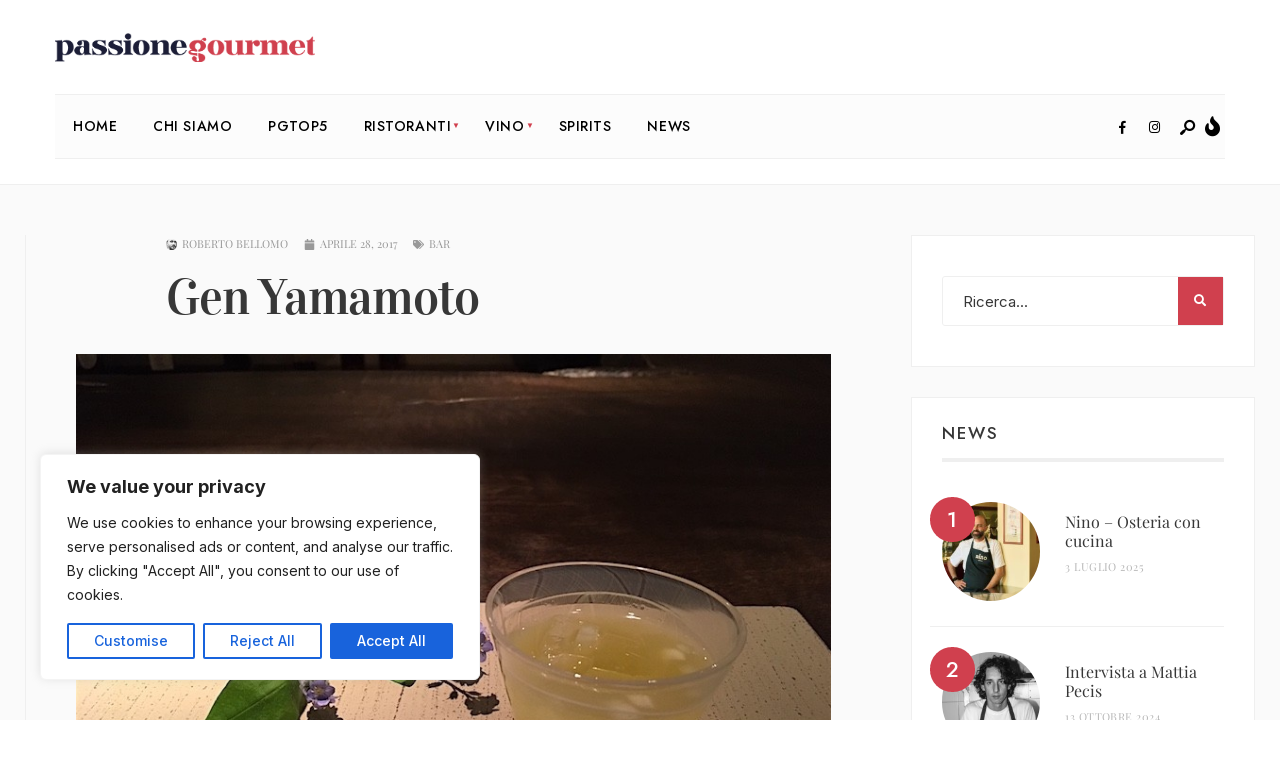

--- FILE ---
content_type: text/html; charset=UTF-8
request_url: https://passionegourmet.it/2017/04/28/gen-yamamoto/
body_size: 35232
content:
<!DOCTYPE html>
<html lang="it-IT">
<head><meta charset="UTF-8">
<!-- Set the viewport width to device width for mobile -->
<meta name="viewport" content="width=device-width, initial-scale=1, maximum-scale=1" />
<meta name='robots' content='index, follow, max-image-preview:large, max-snippet:-1, max-video-preview:-1' />

	<!-- This site is optimized with the Yoast SEO plugin v25.1 - https://yoast.com/wordpress/plugins/seo/ -->
	<title>Gen Yamamoto Cocktail Bar, Tokyo - di Roberto Bellomo</title>
	<meta name="description" content="Cocktail che danno alla frutta del Giappone il risalto che merita, accompagnandola con gli adeguati contrappunti alcolici per un risultato sorprendente." />
	<link rel="canonical" href="https://passionegourmet.it/2017/04/28/gen-yamamoto/" />
	<meta property="og:locale" content="it_IT" />
	<meta property="og:type" content="article" />
	<meta property="og:title" content="Gen Yamamoto Cocktail Bar, Tokyo - di Roberto Bellomo" />
	<meta property="og:description" content="Cocktail che danno alla frutta del Giappone il risalto che merita, accompagnandola con gli adeguati contrappunti alcolici per un risultato sorprendente." />
	<meta property="og:url" content="https://passionegourmet.it/2017/04/28/gen-yamamoto/" />
	<meta property="og:site_name" content="Passione Gourmet" />
	<meta property="article:published_time" content="2017-04-28T06:00:36+00:00" />
	<meta property="og:image" content="https://passionegourmet.it/wp-content/uploads/2017/03/GY02OR.jpg" />
	<meta property="og:image:width" content="800" />
	<meta property="og:image:height" content="600" />
	<meta property="og:image:type" content="image/jpeg" />
	<meta name="author" content="Roberto Bellomo" />
	<meta name="twitter:card" content="summary_large_image" />
	<meta name="twitter:label1" content="Scritto da" />
	<meta name="twitter:data1" content="Roberto Bellomo" />
	<meta name="twitter:label2" content="Tempo di lettura stimato" />
	<meta name="twitter:data2" content="2 minuti" />
	<script type="application/ld+json" class="yoast-schema-graph">{"@context":"https://schema.org","@graph":[{"@type":"Article","@id":"https://passionegourmet.it/2017/04/28/gen-yamamoto/#article","isPartOf":{"@id":"https://passionegourmet.it/2017/04/28/gen-yamamoto/"},"author":{"name":"Roberto Bellomo","@id":"https://passionegourmet.it/#/schema/person/c96d222434972790ee5d186f909f626c"},"headline":"Gen Yamamoto","datePublished":"2017-04-28T06:00:36+00:00","mainEntityOfPage":{"@id":"https://passionegourmet.it/2017/04/28/gen-yamamoto/"},"wordCount":337,"commentCount":0,"publisher":{"@id":"https://passionegourmet.it/#organization"},"image":{"@id":"https://passionegourmet.it/2017/04/28/gen-yamamoto/#primaryimage"},"thumbnailUrl":"https://passionegourmet.it/wp-content/uploads/2017/03/GY02OR.jpg","keywords":["Azabu","Cocktail","Minato","Yamamoto","zen"],"articleSection":["Bar"],"inLanguage":"it-IT","potentialAction":[{"@type":"CommentAction","name":"Comment","target":["https://passionegourmet.it/2017/04/28/gen-yamamoto/#respond"]}]},{"@type":"WebPage","@id":"https://passionegourmet.it/2017/04/28/gen-yamamoto/","url":"https://passionegourmet.it/2017/04/28/gen-yamamoto/","name":"Gen Yamamoto Cocktail Bar, Tokyo - di Roberto Bellomo","isPartOf":{"@id":"https://passionegourmet.it/#website"},"primaryImageOfPage":{"@id":"https://passionegourmet.it/2017/04/28/gen-yamamoto/#primaryimage"},"image":{"@id":"https://passionegourmet.it/2017/04/28/gen-yamamoto/#primaryimage"},"thumbnailUrl":"https://passionegourmet.it/wp-content/uploads/2017/03/GY02OR.jpg","datePublished":"2017-04-28T06:00:36+00:00","description":"Cocktail che danno alla frutta del Giappone il risalto che merita, accompagnandola con gli adeguati contrappunti alcolici per un risultato sorprendente.","breadcrumb":{"@id":"https://passionegourmet.it/2017/04/28/gen-yamamoto/#breadcrumb"},"inLanguage":"it-IT","potentialAction":[{"@type":"ReadAction","target":["https://passionegourmet.it/2017/04/28/gen-yamamoto/"]}]},{"@type":"ImageObject","inLanguage":"it-IT","@id":"https://passionegourmet.it/2017/04/28/gen-yamamoto/#primaryimage","url":"https://passionegourmet.it/wp-content/uploads/2017/03/GY02OR.jpg","contentUrl":"https://passionegourmet.it/wp-content/uploads/2017/03/GY02OR.jpg","width":800,"height":600,"caption":"Kinkan con daikon e saké."},{"@type":"BreadcrumbList","@id":"https://passionegourmet.it/2017/04/28/gen-yamamoto/#breadcrumb","itemListElement":[{"@type":"ListItem","position":1,"name":"Home","item":"https://passionegourmet.it/"},{"@type":"ListItem","position":2,"name":"News","item":"https://passionegourmet.it/news/"},{"@type":"ListItem","position":3,"name":"Gen Yamamoto"}]},{"@type":"WebSite","@id":"https://passionegourmet.it/#website","url":"https://passionegourmet.it/","name":"Passione Gourmet","description":"Scopri il ristorante, la pizzeria o la trattoria migliore con la nostra recensione, ma sopratutto trova quello più vicino a te.","publisher":{"@id":"https://passionegourmet.it/#organization"},"potentialAction":[{"@type":"SearchAction","target":{"@type":"EntryPoint","urlTemplate":"https://passionegourmet.it/?s={search_term_string}"},"query-input":{"@type":"PropertyValueSpecification","valueRequired":true,"valueName":"search_term_string"}}],"inLanguage":"it-IT"},{"@type":"Organization","@id":"https://passionegourmet.it/#organization","name":"Passione Gourmet","url":"https://passionegourmet.it/","logo":{"@type":"ImageObject","inLanguage":"it-IT","@id":"https://passionegourmet.it/#/schema/logo/image/","url":"https://passionegourmet.it/wp-content/uploads/2025/03/passionegourmet.png","contentUrl":"https://passionegourmet.it/wp-content/uploads/2025/03/passionegourmet.png","width":682,"height":77,"caption":"Passione Gourmet"},"image":{"@id":"https://passionegourmet.it/#/schema/logo/image/"}},{"@type":"Person","@id":"https://passionegourmet.it/#/schema/person/c96d222434972790ee5d186f909f626c","name":"Roberto Bellomo","image":{"@type":"ImageObject","inLanguage":"it-IT","@id":"https://passionegourmet.it/#/schema/person/image/","url":"https://passionegourmet.it/wp-content/uploads/2017/03/Bellomo-125x125.jpg","contentUrl":"https://passionegourmet.it/wp-content/uploads/2017/03/Bellomo-125x125.jpg","caption":"Roberto Bellomo"},"description":"Ingegnere, con la coerenza che gli è propria si occupa da una vita di risorse umane. La cucina è una delle sue poche passioni durature e l'alibi per viaggiare il più spesso possibile. Ama la Francia, dove ha vissuto per un po' e pensa che invecchierà , i paesi baschi e, soprattutto, la Scandinavia.","url":"https://passionegourmet.it/author/orson/"}]}</script>
	<!-- / Yoast SEO plugin. -->


<link rel='dns-prefetch' href='//maps.googleapis.com' />
<link rel='dns-prefetch' href='//fonts.googleapis.com' />
<link rel='preconnect' href='https://fonts.gstatic.com' crossorigin />
<link rel="alternate" type="application/rss+xml" title="Passione Gourmet &raquo; Feed" href="https://passionegourmet.it/feed/" />
<link rel="alternate" type="application/rss+xml" title="Passione Gourmet &raquo; Feed dei commenti" href="https://passionegourmet.it/comments/feed/" />
<link rel="alternate" type="application/rss+xml" title="Passione Gourmet &raquo; Gen Yamamoto Feed dei commenti" href="https://passionegourmet.it/2017/04/28/gen-yamamoto/feed/" />
<link rel="alternate" title="oEmbed (JSON)" type="application/json+oembed" href="https://passionegourmet.it/wp-json/oembed/1.0/embed?url=https%3A%2F%2Fpassionegourmet.it%2F2017%2F04%2F28%2Fgen-yamamoto%2F" />
<link rel="alternate" title="oEmbed (XML)" type="text/xml+oembed" href="https://passionegourmet.it/wp-json/oembed/1.0/embed?url=https%3A%2F%2Fpassionegourmet.it%2F2017%2F04%2F28%2Fgen-yamamoto%2F&#038;format=xml" />
		<!-- This site uses the Google Analytics by MonsterInsights plugin v9.5.3 - Using Analytics tracking - https://www.monsterinsights.com/ -->
							<script src="//www.googletagmanager.com/gtag/js?id=G-HZ0NF47VGQ"  data-cfasync="false" data-wpfc-render="false" type="text/javascript" async></script>
			<script data-cfasync="false" data-wpfc-render="false" type="text/javascript">
				var mi_version = '9.5.3';
				var mi_track_user = true;
				var mi_no_track_reason = '';
								var MonsterInsightsDefaultLocations = {"page_location":"https:\/\/passionegourmet.it\/2017\/04\/28\/gen-yamamoto\/"};
				if ( typeof MonsterInsightsPrivacyGuardFilter === 'function' ) {
					var MonsterInsightsLocations = (typeof MonsterInsightsExcludeQuery === 'object') ? MonsterInsightsPrivacyGuardFilter( MonsterInsightsExcludeQuery ) : MonsterInsightsPrivacyGuardFilter( MonsterInsightsDefaultLocations );
				} else {
					var MonsterInsightsLocations = (typeof MonsterInsightsExcludeQuery === 'object') ? MonsterInsightsExcludeQuery : MonsterInsightsDefaultLocations;
				}

								var disableStrs = [
										'ga-disable-G-HZ0NF47VGQ',
									];

				/* Function to detect opted out users */
				function __gtagTrackerIsOptedOut() {
					for (var index = 0; index < disableStrs.length; index++) {
						if (document.cookie.indexOf(disableStrs[index] + '=true') > -1) {
							return true;
						}
					}

					return false;
				}

				/* Disable tracking if the opt-out cookie exists. */
				if (__gtagTrackerIsOptedOut()) {
					for (var index = 0; index < disableStrs.length; index++) {
						window[disableStrs[index]] = true;
					}
				}

				/* Opt-out function */
				function __gtagTrackerOptout() {
					for (var index = 0; index < disableStrs.length; index++) {
						document.cookie = disableStrs[index] + '=true; expires=Thu, 31 Dec 2099 23:59:59 UTC; path=/';
						window[disableStrs[index]] = true;
					}
				}

				if ('undefined' === typeof gaOptout) {
					function gaOptout() {
						__gtagTrackerOptout();
					}
				}
								window.dataLayer = window.dataLayer || [];

				window.MonsterInsightsDualTracker = {
					helpers: {},
					trackers: {},
				};
				if (mi_track_user) {
					function __gtagDataLayer() {
						dataLayer.push(arguments);
					}

					function __gtagTracker(type, name, parameters) {
						if (!parameters) {
							parameters = {};
						}

						if (parameters.send_to) {
							__gtagDataLayer.apply(null, arguments);
							return;
						}

						if (type === 'event') {
														parameters.send_to = monsterinsights_frontend.v4_id;
							var hookName = name;
							if (typeof parameters['event_category'] !== 'undefined') {
								hookName = parameters['event_category'] + ':' + name;
							}

							if (typeof MonsterInsightsDualTracker.trackers[hookName] !== 'undefined') {
								MonsterInsightsDualTracker.trackers[hookName](parameters);
							} else {
								__gtagDataLayer('event', name, parameters);
							}
							
						} else {
							__gtagDataLayer.apply(null, arguments);
						}
					}

					__gtagTracker('js', new Date());
					__gtagTracker('set', {
						'developer_id.dZGIzZG': true,
											});
					if ( MonsterInsightsLocations.page_location ) {
						__gtagTracker('set', MonsterInsightsLocations);
					}
										__gtagTracker('config', 'G-HZ0NF47VGQ', {"forceSSL":"true","link_attribution":"true"} );
															window.gtag = __gtagTracker;										(function () {
						/* https://developers.google.com/analytics/devguides/collection/analyticsjs/ */
						/* ga and __gaTracker compatibility shim. */
						var noopfn = function () {
							return null;
						};
						var newtracker = function () {
							return new Tracker();
						};
						var Tracker = function () {
							return null;
						};
						var p = Tracker.prototype;
						p.get = noopfn;
						p.set = noopfn;
						p.send = function () {
							var args = Array.prototype.slice.call(arguments);
							args.unshift('send');
							__gaTracker.apply(null, args);
						};
						var __gaTracker = function () {
							var len = arguments.length;
							if (len === 0) {
								return;
							}
							var f = arguments[len - 1];
							if (typeof f !== 'object' || f === null || typeof f.hitCallback !== 'function') {
								if ('send' === arguments[0]) {
									var hitConverted, hitObject = false, action;
									if ('event' === arguments[1]) {
										if ('undefined' !== typeof arguments[3]) {
											hitObject = {
												'eventAction': arguments[3],
												'eventCategory': arguments[2],
												'eventLabel': arguments[4],
												'value': arguments[5] ? arguments[5] : 1,
											}
										}
									}
									if ('pageview' === arguments[1]) {
										if ('undefined' !== typeof arguments[2]) {
											hitObject = {
												'eventAction': 'page_view',
												'page_path': arguments[2],
											}
										}
									}
									if (typeof arguments[2] === 'object') {
										hitObject = arguments[2];
									}
									if (typeof arguments[5] === 'object') {
										Object.assign(hitObject, arguments[5]);
									}
									if ('undefined' !== typeof arguments[1].hitType) {
										hitObject = arguments[1];
										if ('pageview' === hitObject.hitType) {
											hitObject.eventAction = 'page_view';
										}
									}
									if (hitObject) {
										action = 'timing' === arguments[1].hitType ? 'timing_complete' : hitObject.eventAction;
										hitConverted = mapArgs(hitObject);
										__gtagTracker('event', action, hitConverted);
									}
								}
								return;
							}

							function mapArgs(args) {
								var arg, hit = {};
								var gaMap = {
									'eventCategory': 'event_category',
									'eventAction': 'event_action',
									'eventLabel': 'event_label',
									'eventValue': 'event_value',
									'nonInteraction': 'non_interaction',
									'timingCategory': 'event_category',
									'timingVar': 'name',
									'timingValue': 'value',
									'timingLabel': 'event_label',
									'page': 'page_path',
									'location': 'page_location',
									'title': 'page_title',
									'referrer' : 'page_referrer',
								};
								for (arg in args) {
																		if (!(!args.hasOwnProperty(arg) || !gaMap.hasOwnProperty(arg))) {
										hit[gaMap[arg]] = args[arg];
									} else {
										hit[arg] = args[arg];
									}
								}
								return hit;
							}

							try {
								f.hitCallback();
							} catch (ex) {
							}
						};
						__gaTracker.create = newtracker;
						__gaTracker.getByName = newtracker;
						__gaTracker.getAll = function () {
							return [];
						};
						__gaTracker.remove = noopfn;
						__gaTracker.loaded = true;
						window['__gaTracker'] = __gaTracker;
					})();
									} else {
										console.log("");
					(function () {
						function __gtagTracker() {
							return null;
						}

						window['__gtagTracker'] = __gtagTracker;
						window['gtag'] = __gtagTracker;
					})();
									}
			</script>
				<!-- / Google Analytics by MonsterInsights -->
		<style id='wp-img-auto-sizes-contain-inline-css' type='text/css'>
img:is([sizes=auto i],[sizes^="auto," i]){contain-intrinsic-size:3000px 1500px}
/*# sourceURL=wp-img-auto-sizes-contain-inline-css */
</style>
<style id='wp-emoji-styles-inline-css' type='text/css'>

	img.wp-smiley, img.emoji {
		display: inline !important;
		border: none !important;
		box-shadow: none !important;
		height: 1em !important;
		width: 1em !important;
		margin: 0 0.07em !important;
		vertical-align: -0.1em !important;
		background: none !important;
		padding: 0 !important;
	}
/*# sourceURL=wp-emoji-styles-inline-css */
</style>
<link rel='stylesheet' id='wp-block-library-css' href='https://passionegourmet.it/wp-includes/css/dist/block-library/style.css?ver=d88ecb213beccb781bff31587faa5d46' type='text/css' media='all' />
<style id='global-styles-inline-css' type='text/css'>
:root{--wp--preset--aspect-ratio--square: 1;--wp--preset--aspect-ratio--4-3: 4/3;--wp--preset--aspect-ratio--3-4: 3/4;--wp--preset--aspect-ratio--3-2: 3/2;--wp--preset--aspect-ratio--2-3: 2/3;--wp--preset--aspect-ratio--16-9: 16/9;--wp--preset--aspect-ratio--9-16: 9/16;--wp--preset--color--black: #000000;--wp--preset--color--cyan-bluish-gray: #abb8c3;--wp--preset--color--white: #ffffff;--wp--preset--color--pale-pink: #f78da7;--wp--preset--color--vivid-red: #cf2e2e;--wp--preset--color--luminous-vivid-orange: #ff6900;--wp--preset--color--luminous-vivid-amber: #fcb900;--wp--preset--color--light-green-cyan: #7bdcb5;--wp--preset--color--vivid-green-cyan: #00d084;--wp--preset--color--pale-cyan-blue: #8ed1fc;--wp--preset--color--vivid-cyan-blue: #0693e3;--wp--preset--color--vivid-purple: #9b51e0;--wp--preset--gradient--vivid-cyan-blue-to-vivid-purple: linear-gradient(135deg,rgb(6,147,227) 0%,rgb(155,81,224) 100%);--wp--preset--gradient--light-green-cyan-to-vivid-green-cyan: linear-gradient(135deg,rgb(122,220,180) 0%,rgb(0,208,130) 100%);--wp--preset--gradient--luminous-vivid-amber-to-luminous-vivid-orange: linear-gradient(135deg,rgb(252,185,0) 0%,rgb(255,105,0) 100%);--wp--preset--gradient--luminous-vivid-orange-to-vivid-red: linear-gradient(135deg,rgb(255,105,0) 0%,rgb(207,46,46) 100%);--wp--preset--gradient--very-light-gray-to-cyan-bluish-gray: linear-gradient(135deg,rgb(238,238,238) 0%,rgb(169,184,195) 100%);--wp--preset--gradient--cool-to-warm-spectrum: linear-gradient(135deg,rgb(74,234,220) 0%,rgb(151,120,209) 20%,rgb(207,42,186) 40%,rgb(238,44,130) 60%,rgb(251,105,98) 80%,rgb(254,248,76) 100%);--wp--preset--gradient--blush-light-purple: linear-gradient(135deg,rgb(255,206,236) 0%,rgb(152,150,240) 100%);--wp--preset--gradient--blush-bordeaux: linear-gradient(135deg,rgb(254,205,165) 0%,rgb(254,45,45) 50%,rgb(107,0,62) 100%);--wp--preset--gradient--luminous-dusk: linear-gradient(135deg,rgb(255,203,112) 0%,rgb(199,81,192) 50%,rgb(65,88,208) 100%);--wp--preset--gradient--pale-ocean: linear-gradient(135deg,rgb(255,245,203) 0%,rgb(182,227,212) 50%,rgb(51,167,181) 100%);--wp--preset--gradient--electric-grass: linear-gradient(135deg,rgb(202,248,128) 0%,rgb(113,206,126) 100%);--wp--preset--gradient--midnight: linear-gradient(135deg,rgb(2,3,129) 0%,rgb(40,116,252) 100%);--wp--preset--font-size--small: 13px;--wp--preset--font-size--medium: 20px;--wp--preset--font-size--large: 36px;--wp--preset--font-size--x-large: 42px;--wp--preset--spacing--20: 0.44rem;--wp--preset--spacing--30: 0.67rem;--wp--preset--spacing--40: 1rem;--wp--preset--spacing--50: 1.5rem;--wp--preset--spacing--60: 2.25rem;--wp--preset--spacing--70: 3.38rem;--wp--preset--spacing--80: 5.06rem;--wp--preset--shadow--natural: 6px 6px 9px rgba(0, 0, 0, 0.2);--wp--preset--shadow--deep: 12px 12px 50px rgba(0, 0, 0, 0.4);--wp--preset--shadow--sharp: 6px 6px 0px rgba(0, 0, 0, 0.2);--wp--preset--shadow--outlined: 6px 6px 0px -3px rgb(255, 255, 255), 6px 6px rgb(0, 0, 0);--wp--preset--shadow--crisp: 6px 6px 0px rgb(0, 0, 0);}:where(.is-layout-flex){gap: 0.5em;}:where(.is-layout-grid){gap: 0.5em;}body .is-layout-flex{display: flex;}.is-layout-flex{flex-wrap: wrap;align-items: center;}.is-layout-flex > :is(*, div){margin: 0;}body .is-layout-grid{display: grid;}.is-layout-grid > :is(*, div){margin: 0;}:where(.wp-block-columns.is-layout-flex){gap: 2em;}:where(.wp-block-columns.is-layout-grid){gap: 2em;}:where(.wp-block-post-template.is-layout-flex){gap: 1.25em;}:where(.wp-block-post-template.is-layout-grid){gap: 1.25em;}.has-black-color{color: var(--wp--preset--color--black) !important;}.has-cyan-bluish-gray-color{color: var(--wp--preset--color--cyan-bluish-gray) !important;}.has-white-color{color: var(--wp--preset--color--white) !important;}.has-pale-pink-color{color: var(--wp--preset--color--pale-pink) !important;}.has-vivid-red-color{color: var(--wp--preset--color--vivid-red) !important;}.has-luminous-vivid-orange-color{color: var(--wp--preset--color--luminous-vivid-orange) !important;}.has-luminous-vivid-amber-color{color: var(--wp--preset--color--luminous-vivid-amber) !important;}.has-light-green-cyan-color{color: var(--wp--preset--color--light-green-cyan) !important;}.has-vivid-green-cyan-color{color: var(--wp--preset--color--vivid-green-cyan) !important;}.has-pale-cyan-blue-color{color: var(--wp--preset--color--pale-cyan-blue) !important;}.has-vivid-cyan-blue-color{color: var(--wp--preset--color--vivid-cyan-blue) !important;}.has-vivid-purple-color{color: var(--wp--preset--color--vivid-purple) !important;}.has-black-background-color{background-color: var(--wp--preset--color--black) !important;}.has-cyan-bluish-gray-background-color{background-color: var(--wp--preset--color--cyan-bluish-gray) !important;}.has-white-background-color{background-color: var(--wp--preset--color--white) !important;}.has-pale-pink-background-color{background-color: var(--wp--preset--color--pale-pink) !important;}.has-vivid-red-background-color{background-color: var(--wp--preset--color--vivid-red) !important;}.has-luminous-vivid-orange-background-color{background-color: var(--wp--preset--color--luminous-vivid-orange) !important;}.has-luminous-vivid-amber-background-color{background-color: var(--wp--preset--color--luminous-vivid-amber) !important;}.has-light-green-cyan-background-color{background-color: var(--wp--preset--color--light-green-cyan) !important;}.has-vivid-green-cyan-background-color{background-color: var(--wp--preset--color--vivid-green-cyan) !important;}.has-pale-cyan-blue-background-color{background-color: var(--wp--preset--color--pale-cyan-blue) !important;}.has-vivid-cyan-blue-background-color{background-color: var(--wp--preset--color--vivid-cyan-blue) !important;}.has-vivid-purple-background-color{background-color: var(--wp--preset--color--vivid-purple) !important;}.has-black-border-color{border-color: var(--wp--preset--color--black) !important;}.has-cyan-bluish-gray-border-color{border-color: var(--wp--preset--color--cyan-bluish-gray) !important;}.has-white-border-color{border-color: var(--wp--preset--color--white) !important;}.has-pale-pink-border-color{border-color: var(--wp--preset--color--pale-pink) !important;}.has-vivid-red-border-color{border-color: var(--wp--preset--color--vivid-red) !important;}.has-luminous-vivid-orange-border-color{border-color: var(--wp--preset--color--luminous-vivid-orange) !important;}.has-luminous-vivid-amber-border-color{border-color: var(--wp--preset--color--luminous-vivid-amber) !important;}.has-light-green-cyan-border-color{border-color: var(--wp--preset--color--light-green-cyan) !important;}.has-vivid-green-cyan-border-color{border-color: var(--wp--preset--color--vivid-green-cyan) !important;}.has-pale-cyan-blue-border-color{border-color: var(--wp--preset--color--pale-cyan-blue) !important;}.has-vivid-cyan-blue-border-color{border-color: var(--wp--preset--color--vivid-cyan-blue) !important;}.has-vivid-purple-border-color{border-color: var(--wp--preset--color--vivid-purple) !important;}.has-vivid-cyan-blue-to-vivid-purple-gradient-background{background: var(--wp--preset--gradient--vivid-cyan-blue-to-vivid-purple) !important;}.has-light-green-cyan-to-vivid-green-cyan-gradient-background{background: var(--wp--preset--gradient--light-green-cyan-to-vivid-green-cyan) !important;}.has-luminous-vivid-amber-to-luminous-vivid-orange-gradient-background{background: var(--wp--preset--gradient--luminous-vivid-amber-to-luminous-vivid-orange) !important;}.has-luminous-vivid-orange-to-vivid-red-gradient-background{background: var(--wp--preset--gradient--luminous-vivid-orange-to-vivid-red) !important;}.has-very-light-gray-to-cyan-bluish-gray-gradient-background{background: var(--wp--preset--gradient--very-light-gray-to-cyan-bluish-gray) !important;}.has-cool-to-warm-spectrum-gradient-background{background: var(--wp--preset--gradient--cool-to-warm-spectrum) !important;}.has-blush-light-purple-gradient-background{background: var(--wp--preset--gradient--blush-light-purple) !important;}.has-blush-bordeaux-gradient-background{background: var(--wp--preset--gradient--blush-bordeaux) !important;}.has-luminous-dusk-gradient-background{background: var(--wp--preset--gradient--luminous-dusk) !important;}.has-pale-ocean-gradient-background{background: var(--wp--preset--gradient--pale-ocean) !important;}.has-electric-grass-gradient-background{background: var(--wp--preset--gradient--electric-grass) !important;}.has-midnight-gradient-background{background: var(--wp--preset--gradient--midnight) !important;}.has-small-font-size{font-size: var(--wp--preset--font-size--small) !important;}.has-medium-font-size{font-size: var(--wp--preset--font-size--medium) !important;}.has-large-font-size{font-size: var(--wp--preset--font-size--large) !important;}.has-x-large-font-size{font-size: var(--wp--preset--font-size--x-large) !important;}
/*# sourceURL=global-styles-inline-css */
</style>
<style id='core-block-supports-inline-css' type='text/css'>
/**
 * Core styles: block-supports
 */

/*# sourceURL=core-block-supports-inline-css */
</style>

<style id='classic-theme-styles-inline-css' type='text/css'>
/**
 * These rules are needed for backwards compatibility.
 * They should match the button element rules in the base theme.json file.
 */
.wp-block-button__link {
	color: #ffffff;
	background-color: #32373c;
	border-radius: 9999px; /* 100% causes an oval, but any explicit but really high value retains the pill shape. */

	/* This needs a low specificity so it won't override the rules from the button element if defined in theme.json. */
	box-shadow: none;
	text-decoration: none;

	/* The extra 2px are added to size solids the same as the outline versions.*/
	padding: calc(0.667em + 2px) calc(1.333em + 2px);

	font-size: 1.125em;
}

.wp-block-file__button {
	background: #32373c;
	color: #ffffff;
	text-decoration: none;
}

/*# sourceURL=/wp-includes/css/classic-themes.css */
</style>
<link rel='stylesheet' id='rvs7-css-css' href='https://passionegourmet.it/wp-content/plugins/restaurant-voting-step13-fixed/vote.css?ver=d88ecb213beccb781bff31587faa5d46' type='text/css' media='all' />
<link rel='stylesheet' id='ppress-frontend-css' href='https://passionegourmet.it/wp-content/plugins/wp-user-avatar/assets/css/frontend.css?ver=4.15.25' type='text/css' media='all' />
<link rel='stylesheet' id='ppress-flatpickr-css' href='https://passionegourmet.it/wp-content/plugins/wp-user-avatar/assets/flatpickr/flatpickr.min.css?ver=4.15.25' type='text/css' media='all' />
<link rel='stylesheet' id='ppress-select2-css' href='https://passionegourmet.it/wp-content/plugins/wp-user-avatar/assets/select2/select2.min.css?ver=d88ecb213beccb781bff31587faa5d46' type='text/css' media='all' />
<link rel='stylesheet' id='superblog-style-css' href='https://passionegourmet.it/wp-content/themes/superblog/style.css?ver=d88ecb213beccb781bff31587faa5d46' type='text/css' media='all' />
<link rel='stylesheet' id='superblog-addons-css' href='https://passionegourmet.it/wp-content/themes/superblog/styles/superblog-addons.css?ver=d88ecb213beccb781bff31587faa5d46' type='text/css' media='all' />
<link rel='stylesheet' id='fontawesome-css' href='https://passionegourmet.it/wp-content/themes/superblog/styles/fontawesome.css?ver=d88ecb213beccb781bff31587faa5d46' type='text/css' media='all' />
<link rel='stylesheet' id='superblog-mobile-css' href='https://passionegourmet.it/wp-content/themes/superblog/style-mobile.css?ver=d88ecb213beccb781bff31587faa5d46' type='text/css' media='all' />
<link rel='stylesheet' id='elementor-frontend-css' href='https://passionegourmet.it/wp-content/plugins/elementor/assets/css/frontend.css?ver=3.28.3' type='text/css' media='all' />
<link rel='stylesheet' id='widget-post-info-css' href='https://passionegourmet.it/wp-content/plugins/elementor-pro/assets/css/widget-post-info.min.css?ver=3.27.7' type='text/css' media='all' />
<link rel='stylesheet' id='widget-icon-list-css' href='https://passionegourmet.it/wp-content/plugins/elementor/assets/css/widget-icon-list.min.css?ver=3.28.3' type='text/css' media='all' />
<link rel='stylesheet' id='widget-heading-css' href='https://passionegourmet.it/wp-content/plugins/elementor/assets/css/widget-heading.min.css?ver=3.28.3' type='text/css' media='all' />
<link rel='stylesheet' id='widget-image-css' href='https://passionegourmet.it/wp-content/plugins/elementor/assets/css/widget-image.min.css?ver=3.28.3' type='text/css' media='all' />
<link rel='stylesheet' id='widget-author-box-css' href='https://passionegourmet.it/wp-content/plugins/elementor-pro/assets/css/widget-author-box.min.css?ver=3.27.7' type='text/css' media='all' />
<link rel='stylesheet' id='widget-post-navigation-css' href='https://passionegourmet.it/wp-content/plugins/elementor-pro/assets/css/widget-post-navigation.min.css?ver=3.27.7' type='text/css' media='all' />
<link rel='stylesheet' id='swiper-css' href='https://passionegourmet.it/wp-content/plugins/elementor/assets/lib/swiper/v8/css/swiper.css?ver=8.4.5' type='text/css' media='all' />
<link rel='stylesheet' id='e-swiper-css' href='https://passionegourmet.it/wp-content/plugins/elementor/assets/css/conditionals/e-swiper.css?ver=3.28.3' type='text/css' media='all' />
<link rel='stylesheet' id='elementor-post-169964-css' href='https://passionegourmet.it/wp-content/uploads/elementor/css/post-169964.css?ver=1768331522' type='text/css' media='all' />
<link rel='stylesheet' id='elementor-post-169999-css' href='https://passionegourmet.it/wp-content/uploads/elementor/css/post-169999.css?ver=1768331522' type='text/css' media='all' />
<link rel="preload" as="style" href="https://fonts.googleapis.com/css?family=Inter:100,200,300,400,500,600,700,800,900,100italic,200italic,300italic,400italic,500italic,600italic,700italic,800italic,900italic%7CJost:500,600%7CVidaloka:400%7CPlayfair%20Display:700,600,400&#038;subset=latin&#038;display=swap&#038;ver=1759413730" /><link rel="stylesheet" href="https://fonts.googleapis.com/css?family=Inter:100,200,300,400,500,600,700,800,900,100italic,200italic,300italic,400italic,500italic,600italic,700italic,800italic,900italic%7CJost:500,600%7CVidaloka:400%7CPlayfair%20Display:700,600,400&#038;subset=latin&#038;display=swap&#038;ver=1759413730" media="print" onload="this.media='all'"><noscript><link rel="stylesheet" href="https://fonts.googleapis.com/css?family=Inter:100,200,300,400,500,600,700,800,900,100italic,200italic,300italic,400italic,500italic,600italic,700italic,800italic,900italic%7CJost:500,600%7CVidaloka:400%7CPlayfair%20Display:700,600,400&#038;subset=latin&#038;display=swap&#038;ver=1759413730" /></noscript><link rel='stylesheet' id='glossary-hint-css' href='https://passionegourmet.it/wp-content/plugins/glossary-by-codeat/assets/css/tooltip-classic.css?ver=2.3.1' type='text/css' media='all' />
<link rel='stylesheet' id='elementor-gf-local-roboto-css' href='https://passionegourmet.it/wp-content/uploads/elementor/google-fonts/css/roboto.css?ver=1747238324' type='text/css' media='all' />
<link rel='stylesheet' id='elementor-gf-local-robotoslab-css' href='https://passionegourmet.it/wp-content/uploads/elementor/google-fonts/css/robotoslab.css?ver=1747238329' type='text/css' media='all' />
<link rel='stylesheet' id='elementor-gf-local-playfairdisplay-css' href='https://passionegourmet.it/wp-content/uploads/elementor/google-fonts/css/playfairdisplay.css?ver=1747238331' type='text/css' media='all' />
<link rel='stylesheet' id='elementor-gf-local-vidaloka-css' href='https://passionegourmet.it/wp-content/uploads/elementor/google-fonts/css/vidaloka.css?ver=1747238331' type='text/css' media='all' />
<script type="text/javascript" id="cookie-law-info-js-extra">
/* <![CDATA[ */
var _ckyConfig = {"_ipData":[],"_assetsURL":"https://passionegourmet.it/wp-content/plugins/cookie-law-info/lite/frontend/images/","_publicURL":"https://passionegourmet.it","_expiry":"365","_categories":[{"name":"Necessary","slug":"necessary","isNecessary":true,"ccpaDoNotSell":true,"cookies":[],"active":true,"defaultConsent":{"gdpr":true,"ccpa":true}},{"name":"Functional","slug":"functional","isNecessary":false,"ccpaDoNotSell":true,"cookies":[],"active":true,"defaultConsent":{"gdpr":false,"ccpa":false}},{"name":"Analytics","slug":"analytics","isNecessary":false,"ccpaDoNotSell":true,"cookies":[],"active":true,"defaultConsent":{"gdpr":false,"ccpa":false}},{"name":"Performance","slug":"performance","isNecessary":false,"ccpaDoNotSell":true,"cookies":[],"active":true,"defaultConsent":{"gdpr":false,"ccpa":false}},{"name":"Advertisement","slug":"advertisement","isNecessary":false,"ccpaDoNotSell":true,"cookies":[],"active":true,"defaultConsent":{"gdpr":false,"ccpa":false}}],"_activeLaw":"gdpr","_rootDomain":"","_block":"1","_showBanner":"1","_bannerConfig":{"settings":{"type":"box","preferenceCenterType":"popup","position":"bottom-left","applicableLaw":"gdpr"},"behaviours":{"reloadBannerOnAccept":false,"loadAnalyticsByDefault":false,"animations":{"onLoad":"animate","onHide":"sticky"}},"config":{"revisitConsent":{"status":true,"tag":"revisit-consent","position":"bottom-left","meta":{"url":"#"},"styles":{"background-color":"#0056A7"},"elements":{"title":{"type":"text","tag":"revisit-consent-title","status":true,"styles":{"color":"#0056a7"}}}},"preferenceCenter":{"toggle":{"status":true,"tag":"detail-category-toggle","type":"toggle","states":{"active":{"styles":{"background-color":"#1863DC"}},"inactive":{"styles":{"background-color":"#D0D5D2"}}}}},"categoryPreview":{"status":false,"toggle":{"status":true,"tag":"detail-category-preview-toggle","type":"toggle","states":{"active":{"styles":{"background-color":"#1863DC"}},"inactive":{"styles":{"background-color":"#D0D5D2"}}}}},"videoPlaceholder":{"status":true,"styles":{"background-color":"#000000","border-color":"#000000","color":"#ffffff"}},"readMore":{"status":false,"tag":"readmore-button","type":"link","meta":{"noFollow":true,"newTab":true},"styles":{"color":"#1863DC","background-color":"transparent","border-color":"transparent"}},"auditTable":{"status":true},"optOption":{"status":true,"toggle":{"status":true,"tag":"optout-option-toggle","type":"toggle","states":{"active":{"styles":{"background-color":"#1863dc"}},"inactive":{"styles":{"background-color":"#FFFFFF"}}}}}}},"_version":"3.2.10","_logConsent":"1","_tags":[{"tag":"accept-button","styles":{"color":"#FFFFFF","background-color":"#1863DC","border-color":"#1863DC"}},{"tag":"reject-button","styles":{"color":"#1863DC","background-color":"transparent","border-color":"#1863DC"}},{"tag":"settings-button","styles":{"color":"#1863DC","background-color":"transparent","border-color":"#1863DC"}},{"tag":"readmore-button","styles":{"color":"#1863DC","background-color":"transparent","border-color":"transparent"}},{"tag":"donotsell-button","styles":{"color":"#1863DC","background-color":"transparent","border-color":"transparent"}},{"tag":"accept-button","styles":{"color":"#FFFFFF","background-color":"#1863DC","border-color":"#1863DC"}},{"tag":"revisit-consent","styles":{"background-color":"#0056A7"}}],"_shortCodes":[{"key":"cky_readmore","content":"\u003Ca href=\"#\" class=\"cky-policy\" aria-label=\"Cookie Policy\" target=\"_blank\" rel=\"noopener\" data-cky-tag=\"readmore-button\"\u003ECookie Policy\u003C/a\u003E","tag":"readmore-button","status":false,"attributes":{"rel":"nofollow","target":"_blank"}},{"key":"cky_show_desc","content":"\u003Cbutton class=\"cky-show-desc-btn\" data-cky-tag=\"show-desc-button\" aria-label=\"Show more\"\u003EShow more\u003C/button\u003E","tag":"show-desc-button","status":true,"attributes":[]},{"key":"cky_hide_desc","content":"\u003Cbutton class=\"cky-show-desc-btn\" data-cky-tag=\"hide-desc-button\" aria-label=\"Show less\"\u003EShow less\u003C/button\u003E","tag":"hide-desc-button","status":true,"attributes":[]},{"key":"cky_category_toggle_label","content":"[cky_{{status}}_category_label] [cky_preference_{{category_slug}}_title]","tag":"","status":true,"attributes":[]},{"key":"cky_enable_category_label","content":"Enable","tag":"","status":true,"attributes":[]},{"key":"cky_disable_category_label","content":"Disable","tag":"","status":true,"attributes":[]},{"key":"cky_video_placeholder","content":"\u003Cdiv class=\"video-placeholder-normal\" data-cky-tag=\"video-placeholder\" id=\"[UNIQUEID]\"\u003E\u003Cp class=\"video-placeholder-text-normal\" data-cky-tag=\"placeholder-title\"\u003EPlease accept cookies to access this content\u003C/p\u003E\u003C/div\u003E","tag":"","status":true,"attributes":[]},{"key":"cky_enable_optout_label","content":"Enable","tag":"","status":true,"attributes":[]},{"key":"cky_disable_optout_label","content":"Disable","tag":"","status":true,"attributes":[]},{"key":"cky_optout_toggle_label","content":"[cky_{{status}}_optout_label] [cky_optout_option_title]","tag":"","status":true,"attributes":[]},{"key":"cky_optout_option_title","content":"Do Not Sell or Share My Personal Information","tag":"","status":true,"attributes":[]},{"key":"cky_optout_close_label","content":"Close","tag":"","status":true,"attributes":[]}],"_rtl":"","_language":"en","_providersToBlock":[]};
var _ckyStyles = {"css":".cky-overlay{background: #000000; opacity: 0.4; position: fixed; top: 0; left: 0; width: 100%; height: 100%; z-index: 99999999;}.cky-hide{display: none;}.cky-btn-revisit-wrapper{display: flex; align-items: center; justify-content: center; background: #0056a7; width: 45px; height: 45px; border-radius: 50%; position: fixed; z-index: 999999; cursor: pointer;}.cky-revisit-bottom-left{bottom: 15px; left: 15px;}.cky-revisit-bottom-right{bottom: 15px; right: 15px;}.cky-btn-revisit-wrapper .cky-btn-revisit{display: flex; align-items: center; justify-content: center; background: none; border: none; cursor: pointer; position: relative; margin: 0; padding: 0;}.cky-btn-revisit-wrapper .cky-btn-revisit img{max-width: fit-content; margin: 0; height: 30px; width: 30px;}.cky-revisit-bottom-left:hover::before{content: attr(data-tooltip); position: absolute; background: #4e4b66; color: #ffffff; left: calc(100% + 7px); font-size: 12px; line-height: 16px; width: max-content; padding: 4px 8px; border-radius: 4px;}.cky-revisit-bottom-left:hover::after{position: absolute; content: \"\"; border: 5px solid transparent; left: calc(100% + 2px); border-left-width: 0; border-right-color: #4e4b66;}.cky-revisit-bottom-right:hover::before{content: attr(data-tooltip); position: absolute; background: #4e4b66; color: #ffffff; right: calc(100% + 7px); font-size: 12px; line-height: 16px; width: max-content; padding: 4px 8px; border-radius: 4px;}.cky-revisit-bottom-right:hover::after{position: absolute; content: \"\"; border: 5px solid transparent; right: calc(100% + 2px); border-right-width: 0; border-left-color: #4e4b66;}.cky-revisit-hide{display: none;}.cky-consent-container{position: fixed; width: 440px; box-sizing: border-box; z-index: 9999999; border-radius: 6px;}.cky-consent-container .cky-consent-bar{background: #ffffff; border: 1px solid; padding: 20px 26px; box-shadow: 0 -1px 10px 0 #acabab4d; border-radius: 6px;}.cky-box-bottom-left{bottom: 40px; left: 40px;}.cky-box-bottom-right{bottom: 40px; right: 40px;}.cky-box-top-left{top: 40px; left: 40px;}.cky-box-top-right{top: 40px; right: 40px;}.cky-custom-brand-logo-wrapper .cky-custom-brand-logo{width: 100px; height: auto; margin: 0 0 12px 0;}.cky-notice .cky-title{color: #212121; font-weight: 700; font-size: 18px; line-height: 24px; margin: 0 0 12px 0;}.cky-notice-des *,.cky-preference-content-wrapper *,.cky-accordion-header-des *,.cky-gpc-wrapper .cky-gpc-desc *{font-size: 14px;}.cky-notice-des{color: #212121; font-size: 14px; line-height: 24px; font-weight: 400;}.cky-notice-des img{height: 25px; width: 25px;}.cky-consent-bar .cky-notice-des p,.cky-gpc-wrapper .cky-gpc-desc p,.cky-preference-body-wrapper .cky-preference-content-wrapper p,.cky-accordion-header-wrapper .cky-accordion-header-des p,.cky-cookie-des-table li div:last-child p{color: inherit; margin-top: 0; overflow-wrap: break-word;}.cky-notice-des P:last-child,.cky-preference-content-wrapper p:last-child,.cky-cookie-des-table li div:last-child p:last-child,.cky-gpc-wrapper .cky-gpc-desc p:last-child{margin-bottom: 0;}.cky-notice-des a.cky-policy,.cky-notice-des button.cky-policy{font-size: 14px; color: #1863dc; white-space: nowrap; cursor: pointer; background: transparent; border: 1px solid; text-decoration: underline;}.cky-notice-des button.cky-policy{padding: 0;}.cky-notice-des a.cky-policy:focus-visible,.cky-notice-des button.cky-policy:focus-visible,.cky-preference-content-wrapper .cky-show-desc-btn:focus-visible,.cky-accordion-header .cky-accordion-btn:focus-visible,.cky-preference-header .cky-btn-close:focus-visible,.cky-switch input[type=\"checkbox\"]:focus-visible,.cky-footer-wrapper a:focus-visible,.cky-btn:focus-visible{outline: 2px solid #1863dc; outline-offset: 2px;}.cky-btn:focus:not(:focus-visible),.cky-accordion-header .cky-accordion-btn:focus:not(:focus-visible),.cky-preference-content-wrapper .cky-show-desc-btn:focus:not(:focus-visible),.cky-btn-revisit-wrapper .cky-btn-revisit:focus:not(:focus-visible),.cky-preference-header .cky-btn-close:focus:not(:focus-visible),.cky-consent-bar .cky-banner-btn-close:focus:not(:focus-visible){outline: 0;}button.cky-show-desc-btn:not(:hover):not(:active){color: #1863dc; background: transparent;}button.cky-accordion-btn:not(:hover):not(:active),button.cky-banner-btn-close:not(:hover):not(:active),button.cky-btn-revisit:not(:hover):not(:active),button.cky-btn-close:not(:hover):not(:active){background: transparent;}.cky-consent-bar button:hover,.cky-modal.cky-modal-open button:hover,.cky-consent-bar button:focus,.cky-modal.cky-modal-open button:focus{text-decoration: none;}.cky-notice-btn-wrapper{display: flex; justify-content: flex-start; align-items: center; flex-wrap: wrap; margin-top: 16px;}.cky-notice-btn-wrapper .cky-btn{text-shadow: none; box-shadow: none;}.cky-btn{flex: auto; max-width: 100%; font-size: 14px; font-family: inherit; line-height: 24px; padding: 8px; font-weight: 500; margin: 0 8px 0 0; border-radius: 2px; cursor: pointer; text-align: center; text-transform: none; min-height: 0;}.cky-btn:hover{opacity: 0.8;}.cky-btn-customize{color: #1863dc; background: transparent; border: 2px solid #1863dc;}.cky-btn-reject{color: #1863dc; background: transparent; border: 2px solid #1863dc;}.cky-btn-accept{background: #1863dc; color: #ffffff; border: 2px solid #1863dc;}.cky-btn:last-child{margin-right: 0;}@media (max-width: 576px){.cky-box-bottom-left{bottom: 0; left: 0;}.cky-box-bottom-right{bottom: 0; right: 0;}.cky-box-top-left{top: 0; left: 0;}.cky-box-top-right{top: 0; right: 0;}}@media (max-width: 440px){.cky-box-bottom-left, .cky-box-bottom-right, .cky-box-top-left, .cky-box-top-right{width: 100%; max-width: 100%;}.cky-consent-container .cky-consent-bar{padding: 20px 0;}.cky-custom-brand-logo-wrapper, .cky-notice .cky-title, .cky-notice-des, .cky-notice-btn-wrapper{padding: 0 24px;}.cky-notice-des{max-height: 40vh; overflow-y: scroll;}.cky-notice-btn-wrapper{flex-direction: column; margin-top: 0;}.cky-btn{width: 100%; margin: 10px 0 0 0;}.cky-notice-btn-wrapper .cky-btn-customize{order: 2;}.cky-notice-btn-wrapper .cky-btn-reject{order: 3;}.cky-notice-btn-wrapper .cky-btn-accept{order: 1; margin-top: 16px;}}@media (max-width: 352px){.cky-notice .cky-title{font-size: 16px;}.cky-notice-des *{font-size: 12px;}.cky-notice-des, .cky-btn{font-size: 12px;}}.cky-modal.cky-modal-open{display: flex; visibility: visible; -webkit-transform: translate(-50%, -50%); -moz-transform: translate(-50%, -50%); -ms-transform: translate(-50%, -50%); -o-transform: translate(-50%, -50%); transform: translate(-50%, -50%); top: 50%; left: 50%; transition: all 1s ease;}.cky-modal{box-shadow: 0 32px 68px rgba(0, 0, 0, 0.3); margin: 0 auto; position: fixed; max-width: 100%; background: #ffffff; top: 50%; box-sizing: border-box; border-radius: 6px; z-index: 999999999; color: #212121; -webkit-transform: translate(-50%, 100%); -moz-transform: translate(-50%, 100%); -ms-transform: translate(-50%, 100%); -o-transform: translate(-50%, 100%); transform: translate(-50%, 100%); visibility: hidden; transition: all 0s ease;}.cky-preference-center{max-height: 79vh; overflow: hidden; width: 845px; overflow: hidden; flex: 1 1 0; display: flex; flex-direction: column; border-radius: 6px;}.cky-preference-header{display: flex; align-items: center; justify-content: space-between; padding: 22px 24px; border-bottom: 1px solid;}.cky-preference-header .cky-preference-title{font-size: 18px; font-weight: 700; line-height: 24px;}.cky-preference-header .cky-btn-close{margin: 0; cursor: pointer; vertical-align: middle; padding: 0; background: none; border: none; width: auto; height: auto; min-height: 0; line-height: 0; text-shadow: none; box-shadow: none;}.cky-preference-header .cky-btn-close img{margin: 0; height: 10px; width: 10px;}.cky-preference-body-wrapper{padding: 0 24px; flex: 1; overflow: auto; box-sizing: border-box;}.cky-preference-content-wrapper,.cky-gpc-wrapper .cky-gpc-desc{font-size: 14px; line-height: 24px; font-weight: 400; padding: 12px 0;}.cky-preference-content-wrapper{border-bottom: 1px solid;}.cky-preference-content-wrapper img{height: 25px; width: 25px;}.cky-preference-content-wrapper .cky-show-desc-btn{font-size: 14px; font-family: inherit; color: #1863dc; text-decoration: none; line-height: 24px; padding: 0; margin: 0; white-space: nowrap; cursor: pointer; background: transparent; border-color: transparent; text-transform: none; min-height: 0; text-shadow: none; box-shadow: none;}.cky-accordion-wrapper{margin-bottom: 10px;}.cky-accordion{border-bottom: 1px solid;}.cky-accordion:last-child{border-bottom: none;}.cky-accordion .cky-accordion-item{display: flex; margin-top: 10px;}.cky-accordion .cky-accordion-body{display: none;}.cky-accordion.cky-accordion-active .cky-accordion-body{display: block; padding: 0 22px; margin-bottom: 16px;}.cky-accordion-header-wrapper{cursor: pointer; width: 100%;}.cky-accordion-item .cky-accordion-header{display: flex; justify-content: space-between; align-items: center;}.cky-accordion-header .cky-accordion-btn{font-size: 16px; font-family: inherit; color: #212121; line-height: 24px; background: none; border: none; font-weight: 700; padding: 0; margin: 0; cursor: pointer; text-transform: none; min-height: 0; text-shadow: none; box-shadow: none;}.cky-accordion-header .cky-always-active{color: #008000; font-weight: 600; line-height: 24px; font-size: 14px;}.cky-accordion-header-des{font-size: 14px; line-height: 24px; margin: 10px 0 16px 0;}.cky-accordion-chevron{margin-right: 22px; position: relative; cursor: pointer;}.cky-accordion-chevron-hide{display: none;}.cky-accordion .cky-accordion-chevron i::before{content: \"\"; position: absolute; border-right: 1.4px solid; border-bottom: 1.4px solid; border-color: inherit; height: 6px; width: 6px; -webkit-transform: rotate(-45deg); -moz-transform: rotate(-45deg); -ms-transform: rotate(-45deg); -o-transform: rotate(-45deg); transform: rotate(-45deg); transition: all 0.2s ease-in-out; top: 8px;}.cky-accordion.cky-accordion-active .cky-accordion-chevron i::before{-webkit-transform: rotate(45deg); -moz-transform: rotate(45deg); -ms-transform: rotate(45deg); -o-transform: rotate(45deg); transform: rotate(45deg);}.cky-audit-table{background: #f4f4f4; border-radius: 6px;}.cky-audit-table .cky-empty-cookies-text{color: inherit; font-size: 12px; line-height: 24px; margin: 0; padding: 10px;}.cky-audit-table .cky-cookie-des-table{font-size: 12px; line-height: 24px; font-weight: normal; padding: 15px 10px; border-bottom: 1px solid; border-bottom-color: inherit; margin: 0;}.cky-audit-table .cky-cookie-des-table:last-child{border-bottom: none;}.cky-audit-table .cky-cookie-des-table li{list-style-type: none; display: flex; padding: 3px 0;}.cky-audit-table .cky-cookie-des-table li:first-child{padding-top: 0;}.cky-cookie-des-table li div:first-child{width: 100px; font-weight: 600; word-break: break-word; word-wrap: break-word;}.cky-cookie-des-table li div:last-child{flex: 1; word-break: break-word; word-wrap: break-word; margin-left: 8px;}.cky-footer-shadow{display: block; width: 100%; height: 40px; background: linear-gradient(180deg, rgba(255, 255, 255, 0) 0%, #ffffff 100%); position: absolute; bottom: calc(100% - 1px);}.cky-footer-wrapper{position: relative;}.cky-prefrence-btn-wrapper{display: flex; flex-wrap: wrap; align-items: center; justify-content: center; padding: 22px 24px; border-top: 1px solid;}.cky-prefrence-btn-wrapper .cky-btn{flex: auto; max-width: 100%; text-shadow: none; box-shadow: none;}.cky-btn-preferences{color: #1863dc; background: transparent; border: 2px solid #1863dc;}.cky-preference-header,.cky-preference-body-wrapper,.cky-preference-content-wrapper,.cky-accordion-wrapper,.cky-accordion,.cky-accordion-wrapper,.cky-footer-wrapper,.cky-prefrence-btn-wrapper{border-color: inherit;}@media (max-width: 845px){.cky-modal{max-width: calc(100% - 16px);}}@media (max-width: 576px){.cky-modal{max-width: 100%;}.cky-preference-center{max-height: 100vh;}.cky-prefrence-btn-wrapper{flex-direction: column;}.cky-accordion.cky-accordion-active .cky-accordion-body{padding-right: 0;}.cky-prefrence-btn-wrapper .cky-btn{width: 100%; margin: 10px 0 0 0;}.cky-prefrence-btn-wrapper .cky-btn-reject{order: 3;}.cky-prefrence-btn-wrapper .cky-btn-accept{order: 1; margin-top: 0;}.cky-prefrence-btn-wrapper .cky-btn-preferences{order: 2;}}@media (max-width: 425px){.cky-accordion-chevron{margin-right: 15px;}.cky-notice-btn-wrapper{margin-top: 0;}.cky-accordion.cky-accordion-active .cky-accordion-body{padding: 0 15px;}}@media (max-width: 352px){.cky-preference-header .cky-preference-title{font-size: 16px;}.cky-preference-header{padding: 16px 24px;}.cky-preference-content-wrapper *, .cky-accordion-header-des *{font-size: 12px;}.cky-preference-content-wrapper, .cky-preference-content-wrapper .cky-show-more, .cky-accordion-header .cky-always-active, .cky-accordion-header-des, .cky-preference-content-wrapper .cky-show-desc-btn, .cky-notice-des a.cky-policy{font-size: 12px;}.cky-accordion-header .cky-accordion-btn{font-size: 14px;}}.cky-switch{display: flex;}.cky-switch input[type=\"checkbox\"]{position: relative; width: 44px; height: 24px; margin: 0; background: #d0d5d2; -webkit-appearance: none; border-radius: 50px; cursor: pointer; outline: 0; border: none; top: 0;}.cky-switch input[type=\"checkbox\"]:checked{background: #1863dc;}.cky-switch input[type=\"checkbox\"]:before{position: absolute; content: \"\"; height: 20px; width: 20px; left: 2px; bottom: 2px; border-radius: 50%; background-color: white; -webkit-transition: 0.4s; transition: 0.4s; margin: 0;}.cky-switch input[type=\"checkbox\"]:after{display: none;}.cky-switch input[type=\"checkbox\"]:checked:before{-webkit-transform: translateX(20px); -ms-transform: translateX(20px); transform: translateX(20px);}@media (max-width: 425px){.cky-switch input[type=\"checkbox\"]{width: 38px; height: 21px;}.cky-switch input[type=\"checkbox\"]:before{height: 17px; width: 17px;}.cky-switch input[type=\"checkbox\"]:checked:before{-webkit-transform: translateX(17px); -ms-transform: translateX(17px); transform: translateX(17px);}}.cky-consent-bar .cky-banner-btn-close{position: absolute; right: 9px; top: 5px; background: none; border: none; cursor: pointer; padding: 0; margin: 0; min-height: 0; line-height: 0; height: auto; width: auto; text-shadow: none; box-shadow: none;}.cky-consent-bar .cky-banner-btn-close img{height: 9px; width: 9px; margin: 0;}.cky-notice-group{font-size: 14px; line-height: 24px; font-weight: 400; color: #212121;}.cky-notice-btn-wrapper .cky-btn-do-not-sell{font-size: 14px; line-height: 24px; padding: 6px 0; margin: 0; font-weight: 500; background: none; border-radius: 2px; border: none; cursor: pointer; text-align: left; color: #1863dc; background: transparent; border-color: transparent; box-shadow: none; text-shadow: none;}.cky-consent-bar .cky-banner-btn-close:focus-visible,.cky-notice-btn-wrapper .cky-btn-do-not-sell:focus-visible,.cky-opt-out-btn-wrapper .cky-btn:focus-visible,.cky-opt-out-checkbox-wrapper input[type=\"checkbox\"].cky-opt-out-checkbox:focus-visible{outline: 2px solid #1863dc; outline-offset: 2px;}@media (max-width: 440px){.cky-consent-container{width: 100%;}}@media (max-width: 352px){.cky-notice-des a.cky-policy, .cky-notice-btn-wrapper .cky-btn-do-not-sell{font-size: 12px;}}.cky-opt-out-wrapper{padding: 12px 0;}.cky-opt-out-wrapper .cky-opt-out-checkbox-wrapper{display: flex; align-items: center;}.cky-opt-out-checkbox-wrapper .cky-opt-out-checkbox-label{font-size: 16px; font-weight: 700; line-height: 24px; margin: 0 0 0 12px; cursor: pointer;}.cky-opt-out-checkbox-wrapper input[type=\"checkbox\"].cky-opt-out-checkbox{background-color: #ffffff; border: 1px solid black; width: 20px; height: 18.5px; margin: 0; -webkit-appearance: none; position: relative; display: flex; align-items: center; justify-content: center; border-radius: 2px; cursor: pointer;}.cky-opt-out-checkbox-wrapper input[type=\"checkbox\"].cky-opt-out-checkbox:checked{background-color: #1863dc; border: none;}.cky-opt-out-checkbox-wrapper input[type=\"checkbox\"].cky-opt-out-checkbox:checked::after{left: 6px; bottom: 4px; width: 7px; height: 13px; border: solid #ffffff; border-width: 0 3px 3px 0; border-radius: 2px; -webkit-transform: rotate(45deg); -ms-transform: rotate(45deg); transform: rotate(45deg); content: \"\"; position: absolute; box-sizing: border-box;}.cky-opt-out-checkbox-wrapper.cky-disabled .cky-opt-out-checkbox-label,.cky-opt-out-checkbox-wrapper.cky-disabled input[type=\"checkbox\"].cky-opt-out-checkbox{cursor: no-drop;}.cky-gpc-wrapper{margin: 0 0 0 32px;}.cky-footer-wrapper .cky-opt-out-btn-wrapper{display: flex; flex-wrap: wrap; align-items: center; justify-content: center; padding: 22px 24px;}.cky-opt-out-btn-wrapper .cky-btn{flex: auto; max-width: 100%; text-shadow: none; box-shadow: none;}.cky-opt-out-btn-wrapper .cky-btn-cancel{border: 1px solid #dedfe0; background: transparent; color: #858585;}.cky-opt-out-btn-wrapper .cky-btn-confirm{background: #1863dc; color: #ffffff; border: 1px solid #1863dc;}@media (max-width: 352px){.cky-opt-out-checkbox-wrapper .cky-opt-out-checkbox-label{font-size: 14px;}.cky-gpc-wrapper .cky-gpc-desc, .cky-gpc-wrapper .cky-gpc-desc *{font-size: 12px;}.cky-opt-out-checkbox-wrapper input[type=\"checkbox\"].cky-opt-out-checkbox{width: 16px; height: 16px;}.cky-opt-out-checkbox-wrapper input[type=\"checkbox\"].cky-opt-out-checkbox:checked::after{left: 5px; bottom: 4px; width: 3px; height: 9px;}.cky-gpc-wrapper{margin: 0 0 0 28px;}}.video-placeholder-youtube{background-size: 100% 100%; background-position: center; background-repeat: no-repeat; background-color: #b2b0b059; position: relative; display: flex; align-items: center; justify-content: center; max-width: 100%;}.video-placeholder-text-youtube{text-align: center; align-items: center; padding: 10px 16px; background-color: #000000cc; color: #ffffff; border: 1px solid; border-radius: 2px; cursor: pointer;}.video-placeholder-normal{background-image: url(\"/wp-content/plugins/cookie-law-info/lite/frontend/images/placeholder.svg\"); background-size: 80px; background-position: center; background-repeat: no-repeat; background-color: #b2b0b059; position: relative; display: flex; align-items: flex-end; justify-content: center; max-width: 100%;}.video-placeholder-text-normal{align-items: center; padding: 10px 16px; text-align: center; border: 1px solid; border-radius: 2px; cursor: pointer;}.cky-rtl{direction: rtl; text-align: right;}.cky-rtl .cky-banner-btn-close{left: 9px; right: auto;}.cky-rtl .cky-notice-btn-wrapper .cky-btn:last-child{margin-right: 8px;}.cky-rtl .cky-notice-btn-wrapper .cky-btn:first-child{margin-right: 0;}.cky-rtl .cky-notice-btn-wrapper{margin-left: 0; margin-right: 15px;}.cky-rtl .cky-prefrence-btn-wrapper .cky-btn{margin-right: 8px;}.cky-rtl .cky-prefrence-btn-wrapper .cky-btn:first-child{margin-right: 0;}.cky-rtl .cky-accordion .cky-accordion-chevron i::before{border: none; border-left: 1.4px solid; border-top: 1.4px solid; left: 12px;}.cky-rtl .cky-accordion.cky-accordion-active .cky-accordion-chevron i::before{-webkit-transform: rotate(-135deg); -moz-transform: rotate(-135deg); -ms-transform: rotate(-135deg); -o-transform: rotate(-135deg); transform: rotate(-135deg);}@media (max-width: 768px){.cky-rtl .cky-notice-btn-wrapper{margin-right: 0;}}@media (max-width: 576px){.cky-rtl .cky-notice-btn-wrapper .cky-btn:last-child{margin-right: 0;}.cky-rtl .cky-prefrence-btn-wrapper .cky-btn{margin-right: 0;}.cky-rtl .cky-accordion.cky-accordion-active .cky-accordion-body{padding: 0 22px 0 0;}}@media (max-width: 425px){.cky-rtl .cky-accordion.cky-accordion-active .cky-accordion-body{padding: 0 15px 0 0;}}.cky-rtl .cky-opt-out-btn-wrapper .cky-btn{margin-right: 12px;}.cky-rtl .cky-opt-out-btn-wrapper .cky-btn:first-child{margin-right: 0;}.cky-rtl .cky-opt-out-checkbox-wrapper .cky-opt-out-checkbox-label{margin: 0 12px 0 0;}"};
//# sourceURL=cookie-law-info-js-extra
/* ]]> */
</script>
<script type="text/javascript" src="https://passionegourmet.it/wp-content/plugins/cookie-law-info/lite/frontend/js/script.js?ver=3.2.10" id="cookie-law-info-js"></script>
<script type="text/javascript" src="https://passionegourmet.it/wp-content/plugins/google-analytics-for-wordpress/assets/js/frontend-gtag.js?ver=1768569411" id="monsterinsights-frontend-script-js" async="async" data-wp-strategy="async"></script>
<script data-cfasync="false" data-wpfc-render="false" type="text/javascript" id='monsterinsights-frontend-script-js-extra'>/* <![CDATA[ */
var monsterinsights_frontend = {"js_events_tracking":"true","download_extensions":"doc,pdf,ppt,zip,xls,docx,pptx,xlsx","inbound_paths":"[{\"path\":\"\\\/go\\\/\",\"label\":\"affiliate\"},{\"path\":\"\\\/recommend\\\/\",\"label\":\"affiliate\"}]","home_url":"https:\/\/passionegourmet.it","hash_tracking":"false","v4_id":"G-HZ0NF47VGQ"};/* ]]> */
</script>
<script type="text/javascript" src="https://passionegourmet.it/wp-includes/js/jquery/jquery.js?ver=3.7.1" id="jquery-core-js"></script>
<script type="text/javascript" src="https://passionegourmet.it/wp-includes/js/jquery/jquery-migrate.js?ver=3.4.1" id="jquery-migrate-js"></script>
<script type="text/javascript" src="https://passionegourmet.it/wp-content/plugins/wp-user-avatar/assets/flatpickr/flatpickr.min.js?ver=4.15.25" id="ppress-flatpickr-js"></script>
<script type="text/javascript" src="https://passionegourmet.it/wp-content/plugins/wp-user-avatar/assets/select2/select2.min.js?ver=4.15.25" id="ppress-select2-js"></script>
<link rel="https://api.w.org/" href="https://passionegourmet.it/wp-json/" /><link rel="alternate" title="JSON" type="application/json" href="https://passionegourmet.it/wp-json/wp/v2/posts/67585" /><meta name="generator" content="Redux 4.5.7" /><style id="cky-style-inline">[data-cky-tag]{visibility:hidden;}</style><meta name="cdp-version" content="1.5.0" />    <style>
        .qualita-label {
            font-size: 0.875rem;
            font-weight: 600;
            color: #374151;
            text-transform: uppercase;
            letter-spacing: 0.05em;
        }
    </style>
        <style>
        .vino-item {
            margin-bottom: 2rem;
        }

        .vino-item h3 {
            font-size: 1.8rem;
            font-weight: 600;
            margin-bottom: 0.5rem;
            color: #333;
        }

        .vino-info {
            display: flex;
            align-items: center;
            height: 2rem;
        }

        .vino-categoria {
            color: #d34e60;
            font-size: 0.8rem;
            width: 50%;
        }

        .vino-voto {
            display: flex;
            align-items: center;
            justify-content: center;
            width: 50%;
            font-size: 0.9rem;
            font-weight: bold;
            text-align: center;
            color: #fff !important;
            border-radius: 8px;
            padding: 0.25rem;
        }
    </style>
    <link rel="pingback" href="https://passionegourmet.it/xmlrpc.php"><meta name="generator" content="Elementor 3.28.3; features: e_font_icon_svg, additional_custom_breakpoints, e_local_google_fonts, e_element_cache; settings: css_print_method-external, google_font-enabled, font_display-swap">
<style type="text/css">.recentcomments a{display:inline !important;padding:0 !important;margin:0 !important;}</style>			<style>
				.e-con.e-parent:nth-of-type(n+4):not(.e-lazyloaded):not(.e-no-lazyload),
				.e-con.e-parent:nth-of-type(n+4):not(.e-lazyloaded):not(.e-no-lazyload) * {
					background-image: none !important;
				}
				@media screen and (max-height: 1024px) {
					.e-con.e-parent:nth-of-type(n+3):not(.e-lazyloaded):not(.e-no-lazyload),
					.e-con.e-parent:nth-of-type(n+3):not(.e-lazyloaded):not(.e-no-lazyload) * {
						background-image: none !important;
					}
				}
				@media screen and (max-height: 640px) {
					.e-con.e-parent:nth-of-type(n+2):not(.e-lazyloaded):not(.e-no-lazyload),
					.e-con.e-parent:nth-of-type(n+2):not(.e-lazyloaded):not(.e-no-lazyload) * {
						background-image: none !important;
					}
				}
			</style>
			<style class="wpcode-css-snippet">.restaurant-editore {
    background-color: #D0404E;
    color: #1d1b28;
    font-size: 1.5rem;
    font-weight: bold;
	padding: 0.5rem 1rem; /* maggiore spaziatura */
	border-radius: 6px;
	color: #FFFFFF;
}

.restaurant-average {
    background-color: #e4cd8c;
    color: #1d1b28;
    font-size: 1.5rem;
    font-weight: bold;
	padding: 0.5rem 1rem; /* maggiore spaziatura */
	border-radius: 6px;
}
</style><style class="wpcode-css-snippet">.voto-container {
  display: flex;
  flex-wrap: wrap;
  align-items: center;
  gap: 6px; /* Espacio entre imágenes */
  margin-bottom: 10px;
}

.voto-container img {
  width: 26px;
  height: auto;
  display: inline-block;
}</style><link rel="icon" href="https://passionegourmet.it/wp-content/uploads/2025/05/cropped-logo_512x512-150x150.png" sizes="32x32" />
<link rel="icon" href="https://passionegourmet.it/wp-content/uploads/2025/05/cropped-logo_512x512-250x250.png" sizes="192x192" />
<link rel="apple-touch-icon" href="https://passionegourmet.it/wp-content/uploads/2025/05/cropped-logo_512x512-250x250.png" />
<meta name="msapplication-TileImage" content="https://passionegourmet.it/wp-content/uploads/2025/05/cropped-logo_512x512-300x300.png" />
		<style type="text/css" id="wp-custom-css">
			.foocol .cat-item-1,
.foocol .cat-item-9,
.foocol .cat-item-16
{display:none;}
.post-views {
    display: none;
}

a, .item a.link--forsure {
    color: #d0404e;
	  /*color: #363448;*/
}

/* SOLO nei singoli post, SOLO nel widget Post Content di Elementor */
body.single-post .elementor .elementor-widget-theme-post-content .elementor-widget-container a:not(.wp-block-button__link) {
  color: #d0404e;
}
body.single-post .elementor .elementor-widget-theme-post-content .elementor-widget-container a:hover,
body.single-post .elementor .elementor-widget-theme-post-content .elementor-widget-container a:focus {
  text-decoration: underline;
}
		</style>
		<style id="themnific_redux-dynamic-css" title="dynamic-css" class="redux-options-output">body,input,button,textarea{font-family:Inter;font-weight:400;font-style:normal;color:#373737;font-size:15px;}.wrapper_inn,.postbar,.item_small.has-post-thumbnail .item_inn{background-color:#FAFAFA;}.ghost,.sidebar_item,textarea,input,.tmnf_posttag a,.item_big:before,.entry blockquote{background-color:#fff;}a,.item a.link--forsure{color:#000;}a:hover,.item a.link--forsure:hover{color:#d0404e;}a:active,.item a.link--forsure:active{color:#000;}.entry p a,.entry ol a,.entry ul a,.elementor-text-editor a{color:#d0404e;}.entry p a,.entry ol a,.entry ul a{border-color:#d0404e;}.entry p a:hover,.entry ol li>a:hover,.entry ul li>a:hover,.elementor-text-editor a:hover{background-color:#d0404e;}.p-border,.sidebar_item,.sidebar_item  h5,.sidebar_item li,.sidebar_item ul.menu li,.block_title:after,.meta,.tagcloud a,.page-numbers,input,textarea,select,.page-link span,.post-pagination>p a,.entry .tmnf_posttag a,li.comment{border-color:#efefef;}#sidebar{color:#333;}.widgetable a{color:#000;}.widgetable a:hover,.menu li.current-menu-item>a{color:#872233;}#flyoff,.content_inn .mc4wp-form,.tmnf_special_bg,.headad{background-color:#1d1b28;}#flyoff,#flyoff h5,#flyoff p,#flyoff a,#flyoff span,.content_inn .mc4wp-form,.tmnf_special_bg,.tmnf_special_bg a,.tmnf_special_bg p,.tmnf_special_bg a.link--forsure{color:#fff;}#header{background-color:#fff;}#header h1 a{color:#000;}.header_row,.spec_menu_wrap{border-color:#efefef;}.header_centered .will_stick,.header_centered_2 .will_stick,.will_stick.scrollDown,.spec_menu_wrap{background-color:#fcfcfc;}.nav>li>a,.top_nav .searchform input.s{font-family:Jost;font-weight:500;font-style:normal;color:#000;font-size:14px;}.nav>li>a:hover,.menu-item-has-children>a:after{color:#d0404e;}#header ul.social-menu li a,.head_extend a{color:#000;}.tmnf-button .tmnf-button-inner-left::before{background-color:#000;}.tmnf-button .tmnf-button-inner-left::after{border-color:#000;}.nav li ul{background-color:#fff;}.nav>li>ul:after{border-bottom-color:#fff;}.nav ul li>a{font-family:Inter;font-weight:500;font-style:normal;color:#494949;font-size:12px;}.nav li ul li>a:hover{color:#d0404e;}.show-menu,#main-nav>li.special>a,.nav>li.current-menu-item>a{background-color:#d0404e;}.nav a i{color:#d0404e;}#header .show-menu,#main-nav>li.special>a,.nav>li.current-menu-item>a,[class*="hero-cover"] #header #main-nav>li.current-menu-item>a{color:#fff;}[class*="hero-cover"]  .will_stick.scrollDown,.page-header-image,.main_slider_wrap,[class*="hero-cover"] #header,.imgwrap,.tmnf_mosaic,.img_viewport{background-color:#000;}.page-header-image p,.page-header-image h1.entry-title,.page-header-image .meta a,[class*="hero-cover"]  #header .nav > li:not(.special) > a,[class*="hero-cover"]  #header #titles a,[class*="hero-cover"]  #header .head_extend a,[class*="hero-cover"]  #header .social-menu a,.has-post-thumbnail .titles_over a,.has-post-thumbnail .titles_over p{color:#fff;}#titles{width:260px;}#titles,.header_fix{margin-top:33px;margin-bottom:22px;}#main-nav,.head_extend,#header ul.social-menu{margin-top:4px;margin-bottom:4px;}#footer,#footer .searchform input.s{background-color:#29435b;}.footer-below{background-color:#d0404e;}#footer,#footer p,#footer h2,#footer h3,#footer h4,#footer h5,#footer .meta,#footer .searchform input.s,#footer cite{color:#efefef;}#footer a,#footer .meta a,#footer ul.social-menu a span,.bottom-menu li a{color:#f4f4f4;}#footer a:hover{color:#fff;}#footer,#footer h5.widget,#footer .sidebar_item li,#copyright,#footer .tagcloud a,#footer .tp_recent_tweets ul li,#footer .p-border,#footer .searchform input.s,#footer input,.footer-icons ul.social-menu a,.footer_text{border-color:#354b5b;}#header h1{font-family:Vidaloka;font-weight:400;font-style:normal;color:#373737;font-size:45px;}h1.entry-title,h1.tmnf_title_large,h2.tmnf_title_large,.tmnf_titles_are_large .tmnf_title{font-family:Vidaloka;font-weight:400;font-style:normal;color:#373737;font-size:50px;}h2.tmnf_title_medium,h3.tmnf_title_medium,.tmnf_titles_are_medium .tmnf_title,.blogger_list h3{font-family:"Playfair Display";font-weight:700;font-style:normal;color:#373737;font-size:30px;}h3.tmnf_title_small,h4.tmnf_title_small,.tmnf_columns_4 h3.tmnf_title_medium,.tmnf_titles_are_small .tmnf_title{font-family:"Playfair Display";font-weight:600;font-style:normal;color:#373737;font-size:19px;}.tmnf_carousel h4,.wp_review_tab_widget_content .entry-title,.tptn_link,.tab-post h4,cite,.menuClose span,.icon_extend,ul.social-menu a span,a.mainbutton,.submit,.mc4wp-form input,.woocommerce #respond input#submit, .woocommerce a.button,.woocommerce button.button, .woocommerce input.button,.wpcf7-submit{font-family:"Playfair Display";font-weight:400;font-style:normal;color:#373737;font-size:16px;}h1{font-family:Jost;font-weight:600;font-style:normal;color:#373737;font-size:40px;}h2{font-family:Jost;font-weight:600;font-style:normal;color:#373737;font-size:34px;}h3,blockquote{font-family:Jost;font-weight:600;font-style:normal;color:#373737;font-size:28px;}h4,h3#reply-title,.entry h5, .entry h6,blockquote,.post_pagination_inn a{font-family:Jost;font-weight:600;font-style:normal;color:#373737;font-size:24px;}h5,h6,.quuote_author,.owl-dot,.entry .tmnf_posttag a,.meta_more a,.tptn_after_thumb::before{font-family:Jost;font-weight:500;font-style:normal;color:#373737;font-size:14px;}.meta,.meta a,.tptn_date,.post_nav_text span{font-family:"Playfair Display";line-height:18px;font-weight:400;font-style:normal;color:#999999;font-size:11px;}.meta_deko::after,h3#reply-title:after,.tptn_after_thumb::before,.cat_nr,.ribbon_inv,.tmnf_rating>div,.review-total-only.small-thumb{background-color:#d0404e;}.current-cat>a,a.active,.meta_categ_alt,.meta_categ_alt a,.tmnf_icon{color:#d0404e;}{border-color:#d0404e;}#footer .sidebar_item h5{border-left-color:#d0404e;}.tptn_after_thumb::before,.cat_nr,.ribbon_inv,.submit.ribbon_inv,#footer .ribbon_inv,#flyoff .cat_nr,.ribbon_inv,.tmnf_rating>div,.review-total-only.small-thumb{color:#fff;}a.searchSubmit,.sticky:after,.ribbon,.post_pagination_inn,.woocommerce #respond input#submit,.woocommerce a.button,.woocommerce button.button.alt,.woocommerce button.button,input#place_order,.woocommerce input.button,.woocommerce a.button.alt,li.current a,.page-numbers.current,a.mainbutton,#submit,#comments .navigation a,.contact-form .submit,.wpcf7-submit,#woo-inn ul li span.current,.owl-nav>div{background-color:#d0404e;}.meta_more a{color:#d0404e;}input.button,button.submit,.entry blockquote,li span.current,.meta_more a{border-color:#d0404e;}a.searchSubmit,.sticky:after,.ribbon,.ribbon a,.ribbon p,p.ribbon,#footer .ribbon,.woocommerce #respond input#submit,.woocommerce a.button,.woocommerce button.button.alt, .woocommerce button.button,.woocommerce a.button.alt,input#place_order,.woocommerce input.button,a.mainbutton,#submit,#comments .navigation a,.tagssingle a,.wpcf7-submit,.page-numbers.current,.format-quote .item_inn p,.format-quote blockquote,.quuote_author,#post_pages a,.owl-nav>div,#woo-inn ul li span.current{color:#fff;}.color_slider .owl-nav>div:after{background-color:#fff;}a.searchSubmit:hover,.ribbon:hover,a.mainbutton:hover,.entry a.ribbon:hover,#submit:hover, .woocommerce a.button:hover, .woocommerce button.button:hover, .woocommerce input.button:hover,.owl-nav>div:hover,.meta_more a:hover,.owl-nav>div:hover,.ribbon_inv:hover{background-color:#d0404e;}input.button:hover,button.submit:hover{border-color:#d0404e;}.ribbon:hover,.ribbon:hover a,.ribbon:hover a,.meta.ribbon:hover a,.entry a.ribbon:hover,a.mainbutton:hover,#submit:hover, .woocommerce a.button:hover, .woocommerce button.button:hover, .woocommerce input.button:hover,.owl-nav>div:hover,.owl-nav>div:hover:before,.mc4wp-form input[type="submit"]:hover,.meta_more a:hover.owl-nav>div:hover,.meta_more a:hover,.ribbon_inv:hover{color:#fff;}.owl-nav>div:hover:after{background-color:#fff;}body.dark-mode,body.dark-mode .wrapper_inn,body.dark-mode .postbar,body.dark-mode .headad{background-color:#333;}body.dark-mode #header,body.dark-mode .header_centered .will_stick,body.dark-mode .header_centered_2 .will_stick,body.dark-mode .will_stick.scrollDown,body.dark-mode .ghost,body.dark-mode .ghost,body.dark-mode .sidebar_item,body.dark-mode textarea,body.dark-mode input,body.dark-mode select,body.dark-mode .tmnf_special_bg,body.dark-mode #flyoff,body.dark-mode .content_inn .mc4wp-form,body.dark-mode #curtain,body.dark-mode .tmnf_posttag a,body.dark-mode .item_big:before{background-color:#3a3a3a;}body.dark-mode .p-border,body.dark-mode .sidebar_item,body.dark-mode .header_row,body.dark-mode .sidebar_item h5,body.dark-mode .sidebar_item li,body.dark-mode .sidebar_item ul.menu li,body.dark-mode .tagcloud a,body.dark-mode .page-numbers,body.dark-mode input,body.dark-mode textarea,body.dark-mode select,body.dark-mode li.comment,body.dark-mode .tmnf_posttag a{border-color:#444;}body.dark-mode,body.dark-mode p,body.dark-mode input,body.dark-mode textarea,body.dark-mode select,body.dark-mode #flyoff,body.dark-mode #flyoff p,body.dark-mode #flyoff span,body.dark-mode .content_inn .mc4wp-form,body.dark-mode .tmnf_special_bg,body.dark-mode .tmnf_special_bg a,body.dark-mode .tmnf_special_bg p{color:#ddd;}body.dark-mode h1,body.dark-mode h2,body.dark-mode h3,body.dark-mode h4,body.dark-mode h5,body.dark-mode h6,body.dark-mode #flyoff h5,body.dark-mode h3#reply-title{color:#aaa;}body.dark-mode a:not(.readmore),body.dark-mode #header h1 a,body.dark-mode #header ul.social-menu li a,body.dark-mode #flyoff a{color:#aaa;}body.dark-mode .ribbon,body.dark-mode .ribbon_inv{background-color:#bafcdc;}body.dark-mode .meta,body.dark-mode .meta:not(.meta_more):not(.meta_categ) a{color:#bafcdc;}body.dark-mode .ribbon:hover,body.dark-mode .ribbon a:hover,body.dark-mode a.ribbon:hover,body.dark-mode .ribbon_inv:hover{background-color:#e95e2a;}body.dark-mode .ribbon,body.dark-mode .ribbon a,body.dark-mode a.ribbon,body.dark-mode .ribbon_inv{color:#294743;}</style></head>

<body data-rsssl=1 class="wp-singular post-template-default single single-post postid-67585 single-format-standard wp-custom-logo wp-embed-responsive wp-theme-superblog elementor-default elementor-template-full-width elementor-kit-169964 elementor-page-169999">

    <div class="wrapper_main upper upper_medium letter_space_standard  tmnf_width_narrow header_classic_2 image_css_none tmnf-sidebar-active tmnf-shop-sidebar-null ">
    
        <div class="wrapper">
        
            <div class="wrapper_inn">
                
                            
                <div id="header" itemscope itemtype="https://schema.org//WPHeader">
                    
                    <div class="clearfix"></div>
                    
                        <div class="header_classic_content header_classic_2_content">
    
        <div class="header_row header_row_center clearfix">
        
            <div class="container">
            
                
<div id="titles" class="tranz2">

	  
            	
        <a class="logo logo_main" href="https://passionegourmet.it/">
        
            <img class="this-is-logo tranz" src="https://passionegourmet.it/wp-content/uploads/2025/03/passionegourmet.png" alt="Passione Gourmet"/>
            
        </a> 
        
        <a class="logo logo_inv" href="https://passionegourmet.it/">
        
            <img class="this-is-logo tranz" src="" alt="Passione Gourmet"/>
            
        </a>
                
	        
</div><!-- end #titles  -->
                                
            </div>
            
        </div><!-- end .header_row_center -->
        
        <div class="will_stick_wrap">
        
            <div class="header_row header_row_bottom clearfix will_stick">
            
                <div class="container_vis">

                    <div class="spec_menu_wrap">

                        <div class="clearfix"></div>
                    
                        <input type="checkbox" id="show-menu" role="button">
<label for="show-menu" class="show-menu"><i class="fas fa-bars"></i><span class="close_menu">✕</span> <span class="label_text">Menu</span></label>
 
<nav id="navigation" itemscope itemtype="https://schema.org/SiteNavigationElement">
 
    <ul id="main-nav" class="nav"><li id="menu-item-170241" class="menu-item menu-item-type-post_type menu-item-object-page menu-item-home menu-item-170241"><a href="https://passionegourmet.it/">Home</a></li>
<li id="menu-item-170547" class="menu-item menu-item-type-post_type menu-item-object-page menu-item-170547"><a href="https://passionegourmet.it/chisiamo/">Chi siamo</a></li>
<li id="menu-item-172648" class="menu-item menu-item-type-taxonomy menu-item-object-category menu-item-172648"><a href="https://passionegourmet.it/categorie/pgtop5/">Pgtop5</a></li>
<li id="menu-item-170266" class="menu-item menu-item-type-taxonomy menu-item-object-category menu-item-has-children menu-item-170266"><a href="https://passionegourmet.it/categorie/recensioni-ristoranti/">Ristoranti</a>
<ul class="sub-menu">
	<li id="menu-item-170268" class="menu-item menu-item-type-taxonomy menu-item-object-category menu-item-170268"><a href="https://passionegourmet.it/categorie/recensioni-ristoranti/recensioni-ristoranti-italia/">Ristoranti Italia</a></li>
	<li id="menu-item-170267" class="menu-item menu-item-type-taxonomy menu-item-object-category menu-item-170267"><a href="https://passionegourmet.it/categorie/recensioni-ristoranti/recensioni-ristoranti-europa/">Ristoranti Europa</a></li>
	<li id="menu-item-170269" class="menu-item menu-item-type-taxonomy menu-item-object-category menu-item-170269"><a href="https://passionegourmet.it/categorie/recensioni-ristoranti/recensioni-ristoranti-mondo/">Ristoranti Mondo</a></li>
	<li id="menu-item-171002" class="menu-item menu-item-type-taxonomy menu-item-object-category menu-item-171002"><a href="https://passionegourmet.it/categorie/recensioni/recensioni-pizzerie/">Pizzerie</a></li>
	<li id="menu-item-171003" class="menu-item menu-item-type-taxonomy menu-item-object-category menu-item-171003"><a href="https://passionegourmet.it/categorie/recensioni/recensioni-trattorie/">Trattorie</a></li>
	<li id="menu-item-170643" class="menu-item menu-item-type-custom menu-item-object-custom menu-item-170643"><a href="/glossario-gastronomico/">Glossario</a></li>
	<li id="menu-item-170437" class="menu-item menu-item-type-post_type menu-item-object-page menu-item-170437"><a href="https://passionegourmet.it/le-valutazioni/">Valutazioni</a></li>
</ul>
</li>
<li id="menu-item-171004" class="menu-item menu-item-type-taxonomy menu-item-object-category menu-item-has-children menu-item-171004"><a href="https://passionegourmet.it/categorie/vino/">Vino</a>
<ul class="sub-menu">
	<li id="menu-item-171007" class="menu-item menu-item-type-taxonomy menu-item-object-category menu-item-171007"><a href="https://passionegourmet.it/categorie/vino/dream-wines/">Dream Wines</a></li>
	<li id="menu-item-171008" class="menu-item menu-item-type-taxonomy menu-item-object-category menu-item-171008"><a href="https://passionegourmet.it/categorie/vino/parola-al-sommelier/">Parola al Sommelier</a></li>
	<li id="menu-item-171005" class="menu-item menu-item-type-taxonomy menu-item-object-category menu-item-171005"><a href="https://passionegourmet.it/categorie/vino/wine-news/">Wine News</a></li>
	<li id="menu-item-171006" class="menu-item menu-item-type-taxonomy menu-item-object-category menu-item-171006"><a href="https://passionegourmet.it/categorie/vino/wine-notes/">Wine Notes</a></li>
</ul>
</li>
<li id="menu-item-173125" class="menu-item menu-item-type-taxonomy menu-item-object-category menu-item-173125"><a href="https://passionegourmet.it/categorie/spirits/">Spirits</a></li>
<li id="menu-item-170275" class="menu-item menu-item-type-post_type menu-item-object-page current_page_parent menu-item-170275"><a href="https://passionegourmet.it/news/">News</a></li>
</ul>    
</nav><!-- end #navigation  -->                    
                        <div class="head_extend">
   
    <a class="icon_extend searchOpen" href="#" ><i class=" icon-search-2"></i><span>Cerca</span></a>
    
        
    	<a class="icon_extend menuOpen" href="#"><i class="fas fa-fire"></i><span>Menu</span></a>
        
       
    
    
</div>                        
                        			            <ul class="social-menu tranz">
            
                        
                        <li class="sprite-facebook"><a target="_blank" class="mk-social-facebook" title="Facebook" href="https://www.facebook.com/PassioneGourmet/"><i class="fab fa-facebook-f"></i><span>Facebook</span></a></li>            
                        
                        
                        
                        
                        <li class="sprite-instagram"><a target="_blank" class="mk-social-photobucket" title="Instagram" href="https://www.instagram.com/passionegourmet/"><i class="fab fa-instagram"></i><span>Instagram</span></a></li>            
                        
                        
                        
                        
                        
                        
                        
                        
                        
                        
                        
                        
                        
                        
                        
                        
            </ul>

                        <div class="clearfix"></div>

                    </div>
                
                </div>
                
            </div><!-- end .header_row_bottom -->
            
        </div>
    
    </div>                    
                    <div class="clearfix"></div>
                    
                </div><!-- end #header  -->
        
    <div class="main_part">		<div data-elementor-type="single-post" data-elementor-id="169999" class="elementor elementor-169999 elementor-location-single post-67585 post type-post status-publish format-standard has-post-thumbnail hentry category-bar tag-azabu tag-cocktail tag-minato tag-yamamoto tag-zen" data-elementor-post-type="elementor_library">
					<section class="elementor-section elementor-top-section elementor-element elementor-element-6fa1a767 elementor-section-boxed elementor-section-height-default elementor-section-height-default" data-id="6fa1a767" data-element_type="section">
						<div class="elementor-container elementor-column-gap-no">
					<div class="elementor-column elementor-col-50 elementor-top-column elementor-element elementor-element-1a04f054" data-id="1a04f054" data-element_type="column">
			<div class="elementor-widget-wrap elementor-element-populated">
						<div class="elementor-element elementor-element-11f955e8 elementor-widget elementor-widget-post-info" data-id="11f955e8" data-element_type="widget" data-widget_type="post-info.default">
				<div class="elementor-widget-container">
							<ul class="elementor-inline-items elementor-icon-list-items elementor-post-info">
								<li class="elementor-icon-list-item elementor-repeater-item-6f25cb6 elementor-inline-item" itemprop="author">
						<a href="https://passionegourmet.it/author/orson/">
											<span class="elementor-icon-list-icon">
								<img class="elementor-avatar" src="https://passionegourmet.it/wp-content/uploads/2017/03/Bellomo-125x125.jpg" alt="Picture of Roberto Bellomo" loading="lazy">
							</span>
									<span class="elementor-icon-list-text elementor-post-info__item elementor-post-info__item--type-author">
										Roberto Bellomo					</span>
									</a>
				</li>
				<li class="elementor-icon-list-item elementor-repeater-item-8a01673 elementor-inline-item" itemprop="datePublished">
						<a href="https://passionegourmet.it/2017/04/28/">
											<span class="elementor-icon-list-icon">
								<svg aria-hidden="true" class="e-font-icon-svg e-fas-calendar" viewBox="0 0 448 512" xmlns="http://www.w3.org/2000/svg"><path d="M12 192h424c6.6 0 12 5.4 12 12v260c0 26.5-21.5 48-48 48H48c-26.5 0-48-21.5-48-48V204c0-6.6 5.4-12 12-12zm436-44v-36c0-26.5-21.5-48-48-48h-48V12c0-6.6-5.4-12-12-12h-40c-6.6 0-12 5.4-12 12v52H160V12c0-6.6-5.4-12-12-12h-40c-6.6 0-12 5.4-12 12v52H48C21.5 64 0 85.5 0 112v36c0 6.6 5.4 12 12 12h424c6.6 0 12-5.4 12-12z"></path></svg>							</span>
									<span class="elementor-icon-list-text elementor-post-info__item elementor-post-info__item--type-date">
										<time>Aprile 28, 2017</time>					</span>
									</a>
				</li>
				<li class="elementor-icon-list-item elementor-repeater-item-c146418 elementor-inline-item" itemprop="about">
										<span class="elementor-icon-list-icon">
								<svg aria-hidden="true" class="e-font-icon-svg e-fas-tags" viewBox="0 0 640 512" xmlns="http://www.w3.org/2000/svg"><path d="M497.941 225.941L286.059 14.059A48 48 0 0 0 252.118 0H48C21.49 0 0 21.49 0 48v204.118a48 48 0 0 0 14.059 33.941l211.882 211.882c18.744 18.745 49.136 18.746 67.882 0l204.118-204.118c18.745-18.745 18.745-49.137 0-67.882zM112 160c-26.51 0-48-21.49-48-48s21.49-48 48-48 48 21.49 48 48-21.49 48-48 48zm513.941 133.823L421.823 497.941c-18.745 18.745-49.137 18.745-67.882 0l-.36-.36L527.64 323.522c16.999-16.999 26.36-39.6 26.36-63.64s-9.362-46.641-26.36-63.64L331.397 0h48.721a48 48 0 0 1 33.941 14.059l211.882 211.882c18.745 18.745 18.745 49.137 0 67.882z"></path></svg>							</span>
									<span class="elementor-icon-list-text elementor-post-info__item elementor-post-info__item--type-terms">
										<span class="elementor-post-info__terms-list">
				<a href="https://passionegourmet.it/categorie//bar/" class="elementor-post-info__terms-list-item">Bar</a>				</span>
					</span>
								</li>
				</ul>
						</div>
				</div>
				<div class="elementor-element elementor-element-4796a24c elementor-widget elementor-widget-theme-post-title elementor-page-title elementor-widget-heading" data-id="4796a24c" data-element_type="widget" data-widget_type="theme-post-title.default">
				<div class="elementor-widget-container">
					<h1 class="elementor-heading-title elementor-size-default">Gen Yamamoto</h1>				</div>
				</div>
				<div class="elementor-element elementor-element-150fba1a elementor-widget elementor-widget-theme-post-featured-image elementor-widget-image" data-id="150fba1a" data-element_type="widget" data-widget_type="theme-post-featured-image.default">
				<div class="elementor-widget-container">
															<img loading="lazy" width="800" height="600" src="https://passionegourmet.it/wp-content/uploads/2017/03/GY02OR.jpg" class="attachment-large size-large wp-image-67590" alt="" srcset="https://passionegourmet.it/wp-content/uploads/2017/03/GY02OR.jpg 800w, https://passionegourmet.it/wp-content/uploads/2017/03/GY02OR-300x225.jpg 300w, https://passionegourmet.it/wp-content/uploads/2017/03/GY02OR-768x576.jpg 768w, https://passionegourmet.it/wp-content/uploads/2017/03/GY02OR-80x60.jpg 80w, https://passionegourmet.it/wp-content/uploads/2017/03/GY02OR-250x188.jpg 250w, https://passionegourmet.it/wp-content/uploads/2017/03/GY02OR-550x413.jpg 550w, https://passionegourmet.it/wp-content/uploads/2017/03/GY02OR-240x180.jpg 240w, https://passionegourmet.it/wp-content/uploads/2017/03/GY02OR-400x300.jpg 400w, https://passionegourmet.it/wp-content/uploads/2017/03/GY02OR-667x500.jpg 667w" sizes="(max-width: 800px) 100vw, 800px" />															</div>
				</div>
				<div class="elementor-element elementor-element-71103df4 elementor-widget elementor-widget-theme-post-content" data-id="71103df4" data-element_type="widget" data-widget_type="theme-post-content.default">
				<div class="elementor-widget-container">
					<h2 style="text-align: justify;">Lo Zen e l&#8217;Arte del cocktail alla frutta</h2>
<p style="text-align: justify;">Un viaggio in Giappone, se si ha la fortuna di tornarvi con una certa frequenza, si traduce sempre più spesso nella ricerca del perfetto <em>shokunin</em>, l’artigiano che trova il senso della sua esistenza nella pratica del proprio lavoro nel modo migliore immaginabile, attraverso la ripetizione quotidiana di gesti sempre più sapienti, in una tensione continua alla perfezione.</p>
<p style="text-align: justify;">Un passaggio da Gen Yamamoto è un’esperienza molto didattica in questo senso.</p>
<p style="text-align: justify;">L’ambiente ha la semplicità e l’eleganza che solo da queste parti si riesce a coniugare così bene: una decina di posti scarsi intorno a un antico, meraviglioso bancone di quercia. Pochi scaffali con qualche bottiglia esposta, un vaso in un angolo con un ramo fiorito. Al centro della scena, operoso ma tranquillo, lui, Gen, impeccabile nel suo smoking bianco, a preparare le sue meraviglie.</p>
<p style="text-align: justify;">Cocktail che danno alla frutta del Giappone il risalto che merita, accompagnandola con i contrappunti alcolici più adeguati per un risultato finale sempre originale, sorprendente e appagante.</p>
<p style="text-align: justify;">La proposta è declinata in due possibili menu “degustazione” da 4 o 6 bevande, spiegate con dettaglio di particolari nell’ottimo inglese del protagonista che ha vissuto a lungo a New York.</p>
<p style="text-align: justify;">E se tutto è inevitabilmente eccellente, quello che più colpisce è l’armonia generale, il senso profondo che un’oretta da queste parti regala, immancabilmente ogni volta che si ritorna in questi pochi metri quadrati. Un piccolo tempio in cui si officia, ogni giorno, una cerimonia di bellezza e semplicità che regala un’ora magica a chi vi partecipa e mostra quanto in questo meraviglioso paese si riesca sempre a costruire novità che poggiano su “strati” di storia. Senza sfoggi, senza concessioni alle mode, lasciando agli ospiti e alla loro curiosità lo spazio giusto per cercare di farsi loro stessi attori di questo rituale.</p>
<p style="text-align: justify;">Imperdibile è aggettivo abusato per le esperienze da queste parti, ma in casi come questo è difficile trovarne un altro.</p>

		<style type="text/css">
			#gallery-1 {
				margin: auto;
			}
			#gallery-1 .gallery-item {
				float: left;
				margin-top: 10px;
				text-align: center;
				width: 33%;
			}
			#gallery-1 img {
				border: 2px solid #cfcfcf;
			}
			#gallery-1 .gallery-caption {
				margin-left: 0;
			}
			/* see gallery_shortcode() in wp-includes/media.php */
		</style>
		<div id='gallery-1' class='gallery galleryid-67585 gallery-columns-3 gallery-size-medium'><dl class='gallery-item'>
			<dt class='gallery-icon landscape'>
				<a href='https://passionegourmet.it/wp-content/uploads/2017/03/GY02OR.jpg'><img fetchpriority="high" fetchpriority="high" decoding="async" width="300" height="225" src="https://passionegourmet.it/wp-content/uploads/2017/03/GY02OR-300x225.jpg" class="attachment-medium size-medium" alt="" aria-describedby="gallery-1-67590" srcset="https://passionegourmet.it/wp-content/uploads/2017/03/GY02OR-300x225.jpg 300w, https://passionegourmet.it/wp-content/uploads/2017/03/GY02OR-768x576.jpg 768w, https://passionegourmet.it/wp-content/uploads/2017/03/GY02OR-80x60.jpg 80w, https://passionegourmet.it/wp-content/uploads/2017/03/GY02OR-250x188.jpg 250w, https://passionegourmet.it/wp-content/uploads/2017/03/GY02OR-550x413.jpg 550w, https://passionegourmet.it/wp-content/uploads/2017/03/GY02OR.jpg 800w, https://passionegourmet.it/wp-content/uploads/2017/03/GY02OR-240x180.jpg 240w, https://passionegourmet.it/wp-content/uploads/2017/03/GY02OR-400x300.jpg 400w, https://passionegourmet.it/wp-content/uploads/2017/03/GY02OR-667x500.jpg 667w" sizes="(max-width: 300px) 100vw, 300px" /></a>
			</dt>
				<dd class='wp-caption-text gallery-caption' id='gallery-1-67590'>
				Kinkan con daikon e saké.
				</dd></dl><dl class='gallery-item'>
			<dt class='gallery-icon landscape'>
				<a href='https://passionegourmet.it/wp-content/uploads/2017/03/GY04OR.jpg'><img decoding="async" width="300" height="225" src="https://passionegourmet.it/wp-content/uploads/2017/03/GY04OR-300x225.jpg" class="attachment-medium size-medium" alt="" aria-describedby="gallery-1-67592" srcset="https://passionegourmet.it/wp-content/uploads/2017/03/GY04OR-300x225.jpg 300w, https://passionegourmet.it/wp-content/uploads/2017/03/GY04OR-768x576.jpg 768w, https://passionegourmet.it/wp-content/uploads/2017/03/GY04OR-80x60.jpg 80w, https://passionegourmet.it/wp-content/uploads/2017/03/GY04OR-250x188.jpg 250w, https://passionegourmet.it/wp-content/uploads/2017/03/GY04OR-550x413.jpg 550w, https://passionegourmet.it/wp-content/uploads/2017/03/GY04OR.jpg 800w, https://passionegourmet.it/wp-content/uploads/2017/03/GY04OR-240x180.jpg 240w, https://passionegourmet.it/wp-content/uploads/2017/03/GY04OR-400x300.jpg 400w, https://passionegourmet.it/wp-content/uploads/2017/03/GY04OR-667x500.jpg 667w" sizes="(max-width: 300px) 100vw, 300px" /></a>
			</dt>
				<dd class='wp-caption-text gallery-caption' id='gallery-1-67592'>
				Pomodoro, gin e soda.
				</dd></dl><dl class='gallery-item'>
			<dt class='gallery-icon landscape'>
				<a href='https://passionegourmet.it/wp-content/uploads/2017/03/GY05OR.jpg'><img decoding="async" width="300" height="225" src="https://passionegourmet.it/wp-content/uploads/2017/03/GY05OR-300x225.jpg" class="attachment-medium size-medium" alt="" aria-describedby="gallery-1-67593" srcset="https://passionegourmet.it/wp-content/uploads/2017/03/GY05OR-300x225.jpg 300w, https://passionegourmet.it/wp-content/uploads/2017/03/GY05OR-768x576.jpg 768w, https://passionegourmet.it/wp-content/uploads/2017/03/GY05OR-80x60.jpg 80w, https://passionegourmet.it/wp-content/uploads/2017/03/GY05OR-250x188.jpg 250w, https://passionegourmet.it/wp-content/uploads/2017/03/GY05OR-550x413.jpg 550w, https://passionegourmet.it/wp-content/uploads/2017/03/GY05OR.jpg 800w, https://passionegourmet.it/wp-content/uploads/2017/03/GY05OR-240x180.jpg 240w, https://passionegourmet.it/wp-content/uploads/2017/03/GY05OR-400x300.jpg 400w, https://passionegourmet.it/wp-content/uploads/2017/03/GY05OR-667x500.jpg 667w" sizes="(max-width: 300px) 100vw, 300px" /></a>
			</dt>
				<dd class='wp-caption-text gallery-caption' id='gallery-1-67593'>
				Un maestro al lavoro, con calma extraterrestre.
				</dd></dl><br style="clear: both" /><dl class='gallery-item'>
			<dt class='gallery-icon landscape'>
				<a href='https://passionegourmet.it/wp-content/uploads/2017/03/GY06OR.jpg'><img loading="lazy" loading="lazy" decoding="async" width="300" height="225" src="https://passionegourmet.it/wp-content/uploads/2017/03/GY06OR-300x225.jpg" class="attachment-medium size-medium" alt="" aria-describedby="gallery-1-67594" srcset="https://passionegourmet.it/wp-content/uploads/2017/03/GY06OR-300x225.jpg 300w, https://passionegourmet.it/wp-content/uploads/2017/03/GY06OR-768x576.jpg 768w, https://passionegourmet.it/wp-content/uploads/2017/03/GY06OR-80x60.jpg 80w, https://passionegourmet.it/wp-content/uploads/2017/03/GY06OR-250x188.jpg 250w, https://passionegourmet.it/wp-content/uploads/2017/03/GY06OR-550x413.jpg 550w, https://passionegourmet.it/wp-content/uploads/2017/03/GY06OR.jpg 800w, https://passionegourmet.it/wp-content/uploads/2017/03/GY06OR-240x180.jpg 240w, https://passionegourmet.it/wp-content/uploads/2017/03/GY06OR-400x300.jpg 400w, https://passionegourmet.it/wp-content/uploads/2017/03/GY06OR-667x500.jpg 667w" sizes="(max-width: 300px) 100vw, 300px" /></a>
			</dt>
				<dd class='wp-caption-text gallery-caption' id='gallery-1-67594'>
				<span class="glossary-tooltip glossary-term-86597 glossary-cat-14522" tabindex="0"><span class="glossary-link"><a href="https://passionegourmet.it/glossario-gastronomico/pomelo-definizione/" class="glossary-only-link">Pomelo</a></span><span class="hidden glossary-tooltip-content clearfix"><img loading="lazy" width="150" height="150" src="https://passionegourmet.it/wp-content/uploads/2020/06/Regno-vegetale-150x150.jpg" class="attachment-thumbnail size-thumbnail wp-post-image" alt="" srcset="https://passionegourmet.it/wp-content/uploads/2020/06/Regno-vegetale-150x150.jpg 150w, https://passionegourmet.it/wp-content/uploads/2020/06/Regno-vegetale-48x48.jpg 48w, https://passionegourmet.it/wp-content/uploads/2020/06/Regno-vegetale-300x300.jpg 300w" sizes="(max-width: 150px) 100vw, 150px" /><span class="glossary-tooltip-text">Il pomelo, pummelo o pampaleone è un albero da frutto nativo dell'Asia meridionale e della Malesia. Il frutto è un agrume con un albedo (buccia) spesso, una polpa dal giallo paglierino al rosso e dal gusto più dolce dell'arancio amaro e non acido. Molto diffuso in Cina, viene consumato fresco, per condire insalate di frutta o di verdura, candito, oppure... <a href="https://passionegourmet.it/glossario-gastronomico/pomelo-definizione/">Leggi</a></span></span></span>, sparkling saké e <span class="glossary-tooltip glossary-term-70067 glossary-cat-14522" tabindex="0"><span class="glossary-link"><a href="https://passionegourmet.it/glossario-gastronomico/wasabi/" class="glossary-only-link">wasabi</a></span><span class="hidden glossary-tooltip-content clearfix"><img loading="lazy" width="150" height="150" src="https://passionegourmet.it/wp-content/uploads/2020/06/Regno-vegetale-150x150.jpg" class="attachment-thumbnail size-thumbnail wp-post-image" alt="" srcset="https://passionegourmet.it/wp-content/uploads/2020/06/Regno-vegetale-150x150.jpg 150w, https://passionegourmet.it/wp-content/uploads/2020/06/Regno-vegetale-48x48.jpg 48w, https://passionegourmet.it/wp-content/uploads/2020/06/Regno-vegetale-300x300.jpg 300w" sizes="(max-width: 150px) 100vw, 150px" /><span class="glossary-tooltip-text">Eutrema japonicum, conosciuta comunemente come wasabi o anche con il nome di ravanello giapponese, è una pianta di origine giapponese appartenente alla famiglia delle Brassicacee (o Crocifere). La pianta cresce spontaneamente in vicinanza dei fiumi in zone fredde del Giappone, come per esempio in montagna o nelle valli in quota. Dal rizoma di Eutrema japonicum si ottiene una pasta di... <a href="https://passionegourmet.it/glossario-gastronomico/wasabi/">Leggi</a></span></span></span>.
				</dd></dl><dl class='gallery-item'>
			<dt class='gallery-icon landscape'>
				<a href='https://passionegourmet.it/wp-content/uploads/2015/04/GY10OR.jpg'><img loading="lazy" loading="lazy" decoding="async" width="300" height="189" src="https://passionegourmet.it/wp-content/uploads/2015/04/GY10OR-300x189.jpg" class="attachment-medium size-medium" alt="" aria-describedby="gallery-1-67996" srcset="https://passionegourmet.it/wp-content/uploads/2015/04/GY10OR-300x189.jpg 300w, https://passionegourmet.it/wp-content/uploads/2015/04/GY10OR-400x250.jpg 400w, https://passionegourmet.it/wp-content/uploads/2015/04/GY10OR-250x157.jpg 250w, https://passionegourmet.it/wp-content/uploads/2015/04/GY10OR-550x346.jpg 550w, https://passionegourmet.it/wp-content/uploads/2015/04/GY10OR-286x180.jpg 286w, https://passionegourmet.it/wp-content/uploads/2015/04/GY10OR-477x300.jpg 477w, https://passionegourmet.it/wp-content/uploads/2015/04/GY10OR.jpg 657w" sizes="(max-width: 300px) 100vw, 300px" /></a>
			</dt>
				<dd class='wp-caption-text gallery-caption' id='gallery-1-67996'>
				Il saké.
				</dd></dl><dl class='gallery-item'>
			<dt class='gallery-icon landscape'>
				<a href='https://passionegourmet.it/wp-content/uploads/2017/03/GY07OR.jpg'><img loading="lazy" loading="lazy" decoding="async" width="300" height="225" src="https://passionegourmet.it/wp-content/uploads/2017/03/GY07OR-300x225.jpg" class="attachment-medium size-medium" alt="" aria-describedby="gallery-1-67595" srcset="https://passionegourmet.it/wp-content/uploads/2017/03/GY07OR-300x225.jpg 300w, https://passionegourmet.it/wp-content/uploads/2017/03/GY07OR-768x576.jpg 768w, https://passionegourmet.it/wp-content/uploads/2017/03/GY07OR-80x60.jpg 80w, https://passionegourmet.it/wp-content/uploads/2017/03/GY07OR-250x188.jpg 250w, https://passionegourmet.it/wp-content/uploads/2017/03/GY07OR-550x413.jpg 550w, https://passionegourmet.it/wp-content/uploads/2017/03/GY07OR.jpg 800w, https://passionegourmet.it/wp-content/uploads/2017/03/GY07OR-240x180.jpg 240w, https://passionegourmet.it/wp-content/uploads/2017/03/GY07OR-400x300.jpg 400w, https://passionegourmet.it/wp-content/uploads/2017/03/GY07OR-667x500.jpg 667w" sizes="(max-width: 300px) 100vw, 300px" /></a>
			</dt>
				<dd class='wp-caption-text gallery-caption' id='gallery-1-67595'>
				Latte di hokkaido, shochu e fave.
				</dd></dl><br style="clear: both" />
		</div>

<div class="tptn_counter" id="tptn_counter_67585">Visited 33 times, 1 visit(s) today</div>				</div>
				</div>
				<div class="elementor-element elementor-element-da19dc8 elementor-author-box--avatar-yes elementor-author-box--name-yes elementor-author-box--biography-yes elementor-author-box--link-no elementor-widget elementor-widget-author-box" data-id="da19dc8" data-element_type="widget" data-widget_type="author-box.default">
				<div class="elementor-widget-container">
							<div class="elementor-author-box">
							<div  class="elementor-author-box__avatar">
					<img src="https://passionegourmet.it/wp-content/uploads/2017/03/Bellomo.jpg" alt="Picture of Roberto Bellomo" loading="lazy">
				</div>
			
			<div class="elementor-author-box__text">
									<div >
						<h4 class="elementor-author-box__name">
							Roberto Bellomo						</h4>
					</div>
				
									<div class="elementor-author-box__bio">
						Ingegnere, con la coerenza che gli è propria si occupa da una vita di risorse umane. La cucina è una delle sue poche passioni durature e l'alibi per viaggiare il più spesso possibile. Ama la Francia, dove ha vissuto per un po' e pensa che invecchierà , i paesi baschi e, soprattutto, la Scandinavia.					</div>
				
							</div>
		</div>
						</div>
				</div>
				<div class="elementor-element elementor-element-3b4acc49 elementor-post-navigation-borders-yes elementor-widget elementor-widget-post-navigation" data-id="3b4acc49" data-element_type="widget" data-widget_type="post-navigation.default">
				<div class="elementor-widget-container">
							<div class="elementor-post-navigation">
			<div class="elementor-post-navigation__prev elementor-post-navigation__link">
							</div>
							<div class="elementor-post-navigation__separator-wrapper">
					<div class="elementor-post-navigation__separator"></div>
				</div>
						<div class="elementor-post-navigation__next elementor-post-navigation__link">
				<a href="https://passionegourmet.it/2017/12/15/genova-itinerario-goloso/" rel="next"><span class="elementor-post-navigation__link__next"><span class="post-navigation__next--label">Prossimo</span><span class="post-navigation__next--title">Genova itinerario goloso in 48h</span></span><span class="post-navigation__arrow-wrapper post-navigation__arrow-next"><i class="fa fa-angle-right" aria-hidden="true"></i><span class="elementor-screen-only">Next</span></span></a>			</div>
		</div>
						</div>
				</div>
				<div class="elementor-element elementor-element-6863837f elementor-widget elementor-widget-post-comments" data-id="6863837f" data-element_type="widget" data-widget_type="post-comments.theme_comments">
				<div class="elementor-widget-container">
					
<div id="comments" class="p-border">



	<div id="respond" class="comment-respond">
		<h3 id="reply-title" class="comment-reply-title">Lascia un commento <small><a rel="nofollow" id="cancel-comment-reply-link" href="/2017/04/28/gen-yamamoto/#respond" style="display:none;">Annulla risposta</a></small></h3><form action="https://passionegourmet.it/wp-comments-post.php" method="post" id="commentform" class="comment-form"><p class="comment-notes"><span id="email-notes">Il tuo indirizzo email non sarà pubblicato.</span> <span class="required-field-message">I campi obbligatori sono contrassegnati <span class="required">*</span></span></p><p class="comment-form-comment"><label for="comment">Commento <span class="required">*</span></label> <textarea autocomplete="new-password"  id="j57779a86e"  name="j57779a86e"   cols="45" rows="8" maxlength="65525" required="required"></textarea><textarea id="comment" aria-label="hp-comment" aria-hidden="true" name="comment" autocomplete="new-password" style="padding:0 !important;clip:rect(1px, 1px, 1px, 1px) !important;position:absolute !important;white-space:nowrap !important;height:1px !important;width:1px !important;overflow:hidden !important;" tabindex="-1"></textarea><script data-noptimize>document.getElementById("comment").setAttribute( "id", "a9a243c9149769bbdedcb153afe2888d" );document.getElementById("j57779a86e").setAttribute( "id", "comment" );</script></p><p class="comment-form-author"><label for="author">Nome <span class="required">*</span></label> <input id="author" name="author" type="text" value="" size="30" maxlength="245" autocomplete="name" required="required" /></p>
<p class="comment-form-email"><label for="email">Email <span class="required">*</span></label> <input id="email" name="email" type="text" value="" size="30" maxlength="100" aria-describedby="email-notes" autocomplete="email" required="required" /></p>
<p class="comment-form-url"><label for="url">Sito web</label> <input id="url" name="url" type="text" value="" size="30" maxlength="200" autocomplete="url" /></p>
<p class="comment-form-cookies-consent"><input id="wp-comment-cookies-consent" name="wp-comment-cookies-consent" type="checkbox" value="yes" /> <label for="wp-comment-cookies-consent">Salva il mio nome, email e sito web in questo browser per la prossima volta che commento.</label></p>
<p class="form-submit"><input name="submit" type="submit" id="submit" class="submit" value="Invia commento" /> <input type='hidden' name='comment_post_ID' value='67585' id='comment_post_ID' />
<input type='hidden' name='comment_parent' id='comment_parent' value='0' />
</p></form>	</div><!-- #respond -->
	
</div><!-- #comments -->
				</div>
				</div>
					</div>
		</div>
				<div class="elementor-column elementor-col-50 elementor-top-column elementor-element elementor-element-69e74143" data-id="69e74143" data-element_type="column">
			<div class="elementor-widget-wrap elementor-element-populated">
						<div class="elementor-element elementor-element-17dbb30e elementor-widget elementor-widget-sidebar" data-id="17dbb30e" data-element_type="widget" data-widget_type="sidebar.default">
				<div class="elementor-widget-container">
					<div class="sidebar_item"><form class="searchform" method="get" action="https://passionegourmet.it/">
<input type="text" name="s" class="s rad p-border" size="30" value="Ricerca..." onfocus="if (this.value = '') {this.value = '';}" onblur="if (this.value == '') {this.value = 'Ricerca...';}" />
<button class='searchSubmit ribbon' ><i class="fas fa-search"></i></button>
</form></div><div class="sidebar_item"><h5 class="widget"><span>News</span></h5><div class="tptn_posts  tptn_posts_widget tptn_posts_widget-widget_tptn_pop-1    "><ul><li><a href="https://passionegourmet.it/news/nino-osteria-con-cucina/"     class="tptn_link"><img loading="lazy" width="150" height="150" src="https://passionegourmet.it/wp-content/uploads/2025/07/Nino_02_07_25_Savour_duo_-24-150x150.jpg" class="tptn_featured tptn_thumb size-thumbnail" alt="Il cuoco patron Marco Marini" style="" title="Nino – Osteria con cucina" decoding="async" srcset="https://passionegourmet.it/wp-content/uploads/2025/07/Nino_02_07_25_Savour_duo_-24-150x150.jpg 150w, https://passionegourmet.it/wp-content/uploads/2025/07/Nino_02_07_25_Savour_duo_-24-919x919.jpg 919w, https://passionegourmet.it/wp-content/uploads/2025/07/Nino_02_07_25_Savour_duo_-24-570x570.jpg 570w, https://passionegourmet.it/wp-content/uploads/2025/07/Nino_02_07_25_Savour_duo_-24-250x250.jpg 250w" sizes="(max-width: 150px) 100vw, 150px" srcset="https://passionegourmet.it/wp-content/uploads/2025/07/Nino_02_07_25_Savour_duo_-24-150x150.jpg 150w, https://passionegourmet.it/wp-content/uploads/2025/07/Nino_02_07_25_Savour_duo_-24-919x919.jpg 919w, https://passionegourmet.it/wp-content/uploads/2025/07/Nino_02_07_25_Savour_duo_-24-570x570.jpg 570w, https://passionegourmet.it/wp-content/uploads/2025/07/Nino_02_07_25_Savour_duo_-24-250x250.jpg 250w" /></a><span class="tptn_after_thumb"><a href="https://passionegourmet.it/news/nino-osteria-con-cucina/"     class="tptn_link"><span class="tptn_title">Nino – Osteria con cucina</span></a><span class="tptn_date"> 3 Luglio 2025</span> </span></li><li><a href="https://passionegourmet.it/news/intervista-mattia-pecis/"     class="tptn_link"><img loading="lazy" width="150" height="150" src="https://passionegourmet.it/wp-content/uploads/2024/10/Mattia-Pecis00005-150x150.jpeg" class="tptn_featured tptn_thumb size-thumbnail" alt="Mattia-Pecis00005" style="" title="Intervista a Mattia Pecis" decoding="async" srcset="https://passionegourmet.it/wp-content/uploads/2024/10/Mattia-Pecis00005-150x150.jpeg 150w, https://passionegourmet.it/wp-content/uploads/2024/10/Mattia-Pecis00005-48x48.jpeg 48w, https://passionegourmet.it/wp-content/uploads/2024/10/Mattia-Pecis00005-300x300.jpeg 300w" sizes="(max-width: 150px) 100vw, 150px" srcset="https://passionegourmet.it/wp-content/uploads/2024/10/Mattia-Pecis00005-150x150.jpeg 150w, https://passionegourmet.it/wp-content/uploads/2024/10/Mattia-Pecis00005-48x48.jpeg 48w, https://passionegourmet.it/wp-content/uploads/2024/10/Mattia-Pecis00005-300x300.jpeg 300w" /></a><span class="tptn_after_thumb"><a href="https://passionegourmet.it/news/intervista-mattia-pecis/"     class="tptn_link"><span class="tptn_title">Intervista a Mattia Pecis</span></a><span class="tptn_date"> 13 Ottobre 2024</span> </span></li><li><a href="https://passionegourmet.it/news/locanda-piera-stefania-lombardi/"     class="tptn_link"><img loading="lazy" width="150" height="150" src="https://passionegourmet.it/wp-content/uploads/2024/06/PIE03GB_1-150x150.jpg" class="tptn_featured tptn_thumb size-thumbnail" alt="PIE03GB_1" style="" title="Locanda Piera" decoding="async" srcset="https://passionegourmet.it/wp-content/uploads/2024/06/PIE03GB_1-150x150.jpg 150w, https://passionegourmet.it/wp-content/uploads/2024/06/PIE03GB_1-48x48.jpg 48w, https://passionegourmet.it/wp-content/uploads/2024/06/PIE03GB_1-300x300.jpg 300w" sizes="(max-width: 150px) 100vw, 150px" srcset="https://passionegourmet.it/wp-content/uploads/2024/06/PIE03GB_1-150x150.jpg 150w, https://passionegourmet.it/wp-content/uploads/2024/06/PIE03GB_1-48x48.jpg 48w, https://passionegourmet.it/wp-content/uploads/2024/06/PIE03GB_1-300x300.jpg 300w" /></a><span class="tptn_after_thumb"><a href="https://passionegourmet.it/news/locanda-piera-stefania-lombardi/"     class="tptn_link"><span class="tptn_title">Locanda Piera</span></a><span class="tptn_date"> 19 Giugno 2024</span> </span></li><li><a href="https://passionegourmet.it/news/100-best-italian-rose-2024/"     class="tptn_link"><img loading="lazy" width="150" height="150" src="https://passionegourmet.it/wp-content/uploads/2024/06/100bir24-150x150.jpeg" class="tptn_featured tptn_thumb size-thumbnail" alt="100bir24" style="" title="100 BEST ITALIAN ROSÈ 2024" decoding="async" srcset="https://passionegourmet.it/wp-content/uploads/2024/06/100bir24-150x150.jpeg 150w, https://passionegourmet.it/wp-content/uploads/2024/06/100bir24-48x48.jpeg 48w, https://passionegourmet.it/wp-content/uploads/2024/06/100bir24-300x300.jpeg 300w" sizes="(max-width: 150px) 100vw, 150px" srcset="https://passionegourmet.it/wp-content/uploads/2024/06/100bir24-150x150.jpeg 150w, https://passionegourmet.it/wp-content/uploads/2024/06/100bir24-48x48.jpeg 48w, https://passionegourmet.it/wp-content/uploads/2024/06/100bir24-300x300.jpeg 300w" /></a><span class="tptn_after_thumb"><a href="https://passionegourmet.it/news/100-best-italian-rose-2024/"     class="tptn_link"><span class="tptn_title">100 BEST ITALIAN ROSÈ 2024</span></a><span class="tptn_date"> 2 Luglio 2024</span> </span></li><li><a href="https://passionegourmet.it/news/a-milano-riapre-la-storica-taverna-moriggi/"     class="tptn_link"><img loading="lazy" width="150" height="150" src="https://passionegourmet.it/wp-content/uploads/2018/09/Taverna-Moriggi6-150x150.jpg" class="tptn_featured tptn_thumb size-thumbnail" alt="Taverna Moriggi" style="" title="A Milano riapre la storica Taverna Moriggi" decoding="async" srcset="https://passionegourmet.it/wp-content/uploads/2018/09/Taverna-Moriggi6-150x150.jpg 150w, https://passionegourmet.it/wp-content/uploads/2018/09/Taverna-Moriggi6-48x48.jpg 48w, https://passionegourmet.it/wp-content/uploads/2018/09/Taverna-Moriggi6-300x300.jpg 300w" sizes="(max-width: 150px) 100vw, 150px" srcset="https://passionegourmet.it/wp-content/uploads/2018/09/Taverna-Moriggi6-150x150.jpg 150w, https://passionegourmet.it/wp-content/uploads/2018/09/Taverna-Moriggi6-48x48.jpg 48w, https://passionegourmet.it/wp-content/uploads/2018/09/Taverna-Moriggi6-300x300.jpg 300w" /></a><span class="tptn_after_thumb"><a href="https://passionegourmet.it/news/a-milano-riapre-la-storica-taverna-moriggi/"     class="tptn_link"><span class="tptn_title">A Milano riapre la storica Taverna Moriggi</span></a><span class="tptn_date"> 17 Settembre 2018</span> </span></li><li><a href="https://passionegourmet.it/news/giuliano-sperandio-taillevent/"     class="tptn_link"><img loading="lazy" width="150" height="150" src="https://passionegourmet.it/wp-content/uploads/2021/03/taillevent-150x150.jpg" class="tptn_featured tptn_thumb size-thumbnail" alt="giuliano sperandio" style="" title="Giuliano Sperandio: di due stelle in due stelle" decoding="async" srcset="https://passionegourmet.it/wp-content/uploads/2021/03/taillevent-150x150.jpg 150w, https://passionegourmet.it/wp-content/uploads/2021/03/taillevent-48x48.jpg 48w, https://passionegourmet.it/wp-content/uploads/2021/03/taillevent-300x300.jpg 300w" sizes="(max-width: 150px) 100vw, 150px" srcset="https://passionegourmet.it/wp-content/uploads/2021/03/taillevent-150x150.jpg 150w, https://passionegourmet.it/wp-content/uploads/2021/03/taillevent-48x48.jpg 48w, https://passionegourmet.it/wp-content/uploads/2021/03/taillevent-300x300.jpg 300w" /></a><span class="tptn_after_thumb"><a href="https://passionegourmet.it/news/giuliano-sperandio-taillevent/"     class="tptn_link"><span class="tptn_title">Giuliano Sperandio: di due stelle in due stelle</span></a><span class="tptn_date"> 26 Marzo 2021</span> </span></li></ul><div class="tptn_clear"></div></div><br /><!-- Cached output. Cached time is 3600 seconds --></div>				</div>
				</div>
				<div class="elementor-element elementor-element-e90d8c4 elementor-widget elementor-widget-wp-widget-superblogaddons_mag_plain" data-id="e90d8c4" data-element_type="widget" data-widget_type="wp-widget-superblogaddons_mag_plain.default">
				<div class="elementor-widget-container">
							
		        
        <div class="widget_block">
            
			            <div class="
            tmnf_wrap tmnf_columns_1  
			 excerpt_disabled 			 tmnf_center_text             tmnf_titles_are_small            ">
			
								<div class="item tmnf_item tmnf_item_plain">  
        
                    <div class="item_inn tranz p-border rad">
                        
                           
		<p class="meta tranz meta_deko ">
			<span class="post-date">16 Gennaio 2026<span class="meta_divider"> • </span></span>
			<span class="categs"><a href="https://passionegourmet.it/categorie/recensioni/recensioni-pizzerie/pizzerie-italia/" rel="category tag">Pizzerie Italia</a></span>
							<span class="post-views"><span class="meta_divider"> • </span>
				Visualizzazioni:142				</span>
					</p>
	                    
                        <h4 class="tmnf_title"><a class="link link--forsure" href="https://passionegourmet.it/2026/01/16/la-notizia-53/">La Notizia 53</a></h4>
                        
                        <div class="tmnf_excerpt"><p>La Notizia 53 è la pizzeria di Enzo Coccia che ha cambiato la storia della pizza napoletana. Ecco<span class="helip">...</span></p></div>
                    
                    </div><!-- end .item_inn -->
            
                </div>
			
								<div class="item tmnf_item tmnf_item_plain">  
        
                    <div class="item_inn tranz p-border rad">
                        
                           
		<p class="meta tranz meta_deko ">
			<span class="post-date">14 Gennaio 2026<span class="meta_divider"> • </span></span>
			<span class="categs"><a href="https://passionegourmet.it/categorie/recensioni/recensioni-ristoranti/" rel="category tag">Recensioni Ristoranti</a> • <a href="https://passionegourmet.it/categorie/recensioni-ristoranti/" rel="category tag">Recensioni Ristoranti</a> • <a href="https://passionegourmet.it/categorie/recensioni-ristoranti/recensioni-ristoranti-italia/" rel="category tag">Recensioni Ristoranti Italia</a> • <a href="https://passionegourmet.it/categorie/senza-categoria/" rel="category tag">Senza categoria</a></span>
							<span class="post-views"><span class="meta_divider"> • </span>
				Visualizzazioni:358				</span>
					</p>
	                    
                        <h4 class="tmnf_title"><a class="link link--forsure" href="https://passionegourmet.it/2026/01/14/persef/">Al Persèf</a></h4>
                        
                        <div class="tmnf_excerpt"><p>Il Persèf, all’interno dello Sporting Hotel di Livigno, propone una cucina che valorizza<span class="helip">...</span></p></div>
                    
                    </div><!-- end .item_inn -->
            
                </div>
			
								<div class="item tmnf_item tmnf_item_plain">  
        
                    <div class="item_inn tranz p-border rad">
                        
                           
		<p class="meta tranz meta_deko ">
			<span class="post-date">13 Gennaio 2026<span class="meta_divider"> • </span></span>
			<span class="categs"><a href="https://passionegourmet.it/categorie/vino/dream-wines/" rel="category tag">Dream Wines</a></span>
							<span class="post-views"><span class="meta_divider"> • </span>
				Visualizzazioni:113				</span>
					</p>
	                    
                        <h4 class="tmnf_title"><a class="link link--forsure" href="https://passionegourmet.it/2026/01/13/castello-di-cacchiano/">Castello di Cacchiano e Giovanni Ricasoli-Firidolfi</a></h4>
                        
                        <div class="tmnf_excerpt"><p>Al Castello di Cacchiano si porta avanti la tradizione del Chianti Classico, tra memoria storica e<span class="helip">...</span></p></div>
                    
                    </div><!-- end .item_inn -->
            
                </div>
						</div>
            
			<div class="clearfix"></div>
            
        </div>
		
						</div>
				</div>
				<div class="elementor-element elementor-element-5cebb6d6 sidebar_item elementor-widget elementor-widget-wp-widget-categories" data-id="5cebb6d6" data-element_type="widget" data-widget_type="wp-widget-categories.default">
				<div class="elementor-widget-container">
					<h5>Categorie</h5>
			<ul>
					<li class="cat-item cat-item-15731"><a href="https://passionegourmet.it/categorie/vino/dream-wines/">Dream Wines</a> <span class="cat_nr">96</span>
</li>
	<li class="cat-item cat-item-15733"><a href="https://passionegourmet.it/categorie/vino/parola-al-sommelier/">Parola al Sommelier</a> <span class="cat_nr">25</span>
</li>
	<li class="cat-item cat-item-11"><a href="https://passionegourmet.it/categorie/recensioni/recensioni-ristoranti/">Recensioni Ristoranti</a> <span class="cat_nr">37</span>
</li>
	<li class="cat-item cat-item-15677"><a href="https://passionegourmet.it/categorie/recensioni/recensioni-trattorie/">Trattorie</a> <span class="cat_nr">9</span>
</li>
	<li class="cat-item cat-item-14810"><a href="https://passionegourmet.it/categorie/recensioni/recensioni-trattorie/trattorie-europa/">Trattorie Europa</a> <span class="cat_nr">28</span>
</li>
	<li class="cat-item cat-item-14812"><a href="https://passionegourmet.it/categorie/recensioni/recensioni-trattorie/trattorie-mondo/">Trattorie Mondo</a> <span class="cat_nr">6</span>
</li>
	<li class="cat-item cat-item-15765"><a href="https://passionegourmet.it/categorie/vino/wine-news/">Wine News</a> <span class="cat_nr">88</span>
</li>
	<li class="cat-item cat-item-15729"><a href="https://passionegourmet.it/categorie/vino/wine-notes/">Wine Notes</a> <span class="cat_nr">384</span>
</li>
			</ul>

							</div>
				</div>
					</div>
		</div>
					</div>
		</section>
				</div>
		                    <div id="footer" class="p-border">
                    
                        <div class="container container_alt"> 
                        
                            		
            <div class="foocol first p-border"> 
            
                <div class="sidebar_item"><h5 class="widget">PassioneGourmet.it</h5>			<div class="textwidget"><p>“Gentili Signore, Cari Signori! Quello di cui vi parleremo sarà l’emotività e la verità che rimarrà sulla tavola prima che ci portino via le briciole. Sarà la persistenza dell’ultima goccia di vino prima che la bottiglia sia vuota. Ciò che leggerete sarà il frutto maturato dalla pianta della passione che questi giovani hanno coltivato per anni.”<br />
Il Presidente, 20 Luglio 2009.</p>
</div>
		</div><div class="sidebar_item"><form class="searchform" method="get" action="https://passionegourmet.it/">
<input type="text" name="s" class="s rad p-border" size="30" value="Ricerca..." onfocus="if (this.value = '') {this.value = '';}" onblur="if (this.value == '') {this.value = 'Ricerca...';}" />
<button class='searchSubmit ribbon' ><i class="fas fa-search"></i></button>
</form></div>                
            </div>
    
            <div class="foocol second p-border"> 
            
                <div class="sidebar_item"><h5 class="widget">Categorie</h5>
			<ul>
					<li class="cat-item cat-item-15731"><a href="https://passionegourmet.it/categorie/vino/dream-wines/">Dream Wines</a>
</li>
	<li class="cat-item cat-item-15733"><a href="https://passionegourmet.it/categorie/vino/parola-al-sommelier/">Parola al Sommelier</a>
</li>
	<li class="cat-item cat-item-11"><a href="https://passionegourmet.it/categorie/recensioni/recensioni-ristoranti/">Recensioni Ristoranti</a>
</li>
	<li class="cat-item cat-item-15677"><a href="https://passionegourmet.it/categorie/recensioni/recensioni-trattorie/">Trattorie</a>
</li>
	<li class="cat-item cat-item-14810"><a href="https://passionegourmet.it/categorie/recensioni/recensioni-trattorie/trattorie-europa/">Trattorie Europa</a>
</li>
	<li class="cat-item cat-item-14812"><a href="https://passionegourmet.it/categorie/recensioni/recensioni-trattorie/trattorie-mondo/">Trattorie Mondo</a>
</li>
	<li class="cat-item cat-item-15765"><a href="https://passionegourmet.it/categorie/vino/wine-news/">Wine News</a>
</li>
	<li class="cat-item cat-item-15729"><a href="https://passionegourmet.it/categorie/vino/wine-notes/">Wine Notes</a>
</li>
			</ul>

			</div>                
            </div>
    
            <div class="foocol third p-border"> 
            
                <div class="sidebar_item"><h5 class="widget">Commenti recenti</h5><ul id="recentcomments"><li class="recentcomments"><span class="comment-author-link">Gigi Valsecchi</span> su <a href="https://passionegourmet.it/2026/01/12/ristorante-la-madia-cuttaia/#comment-1238306">La Madia</a></li><li class="recentcomments"><span class="comment-author-link">Daniela de Iure</span> su <a href="https://passionegourmet.it/2026/01/07/imago-recensione/#comment-1237739">Imàgo</a></li><li class="recentcomments"><span class="comment-author-link">Renato Condorelli</span> su <a href="https://passionegourmet.it/2025/12/26/180-grammi/#comment-1236557">180 grammi</a></li><li class="recentcomments"><span class="comment-author-link"><a href="http://www.arboricoltorestefanolorenzi.it" class="url" rel="ugc external nofollow">Stefano</a></span> su <a href="https://passionegourmet.it/2025/10/15/ristorante-contrada-bricconi/#comment-1236355">Contrada Bricconi</a></li></ul></div>                
            </div>
        
            <div class="foocol last p-border">
            
                <div class="sidebar_item"><h5 class="widget">Top 3</h5><div class="tptn_posts  tptn_posts_widget tptn_posts_widget-widget_tptn_pop-3    tptn-text-only"><ul><li><span class="tptn_after_thumb"><a href="https://passionegourmet.it/2025/10/23/maritozzi-roma/"     class="tptn_link"><span class="tptn_title">Maritozzi: la classifica top 5 di Roma</span></a></span></li><li><span class="tptn_after_thumb"><a href="https://passionegourmet.it/2025/10/23/suppli-roma/"     class="tptn_link"><span class="tptn_title">Supplì: la classifica top 5 di Roma</span></a></span></li><li><span class="tptn_after_thumb"><a href="https://passionegourmet.it/2025/09/03/trattoria-antichi-sapori/"     class="tptn_link"><span class="tptn_title">Antichi Sapori</span></a></span></li></ul><div class="tptn_clear"></div></div><br /><!-- Cached output. Cached time is 3600 seconds --></div>                
            </div>                                    
                        </div>
                        
                        <div class="clearfix"></div>
                
                        <div class="footer-below p-border">
                        
                        	<div class="container container_alt">
                            
								                            
								                                    
                                    <div class="footer_icons">
                                    
                                        <div class="container">
                                        
                                            			            <ul class="social-menu tranz">
            
                        
                        <li class="sprite-facebook"><a target="_blank" class="mk-social-facebook" title="Facebook" href="https://www.facebook.com/PassioneGourmet/"><i class="fab fa-facebook-f"></i><span>Facebook</span></a></li>            
                        
                        
                        
                        
                        <li class="sprite-instagram"><a target="_blank" class="mk-social-photobucket" title="Instagram" href="https://www.instagram.com/passionegourmet/"><i class="fab fa-instagram"></i><span>Instagram</span></a></li>            
                        
                        
                        
                        
                        
                        
                        
                        
                        
                        
                        
                        
                        
                        
                        
                        
            </ul>
 
                                            
                                        </div>
                                        
                                    </div>
                                    
                                                                
                                <div class="clearfix"></div>
                            
                            </div>
                            
                        </div>
                        
                        <div class="footer-below p-border">
                                
                            <ul id="menu-menu" class="bottom-menu"><li class="menu-item menu-item-type-post_type menu-item-object-page menu-item-home menu-item-170241"><a href="https://passionegourmet.it/">Home</a></li>
<li class="menu-item menu-item-type-post_type menu-item-object-page menu-item-170547"><a href="https://passionegourmet.it/chisiamo/">Chi siamo</a></li>
<li class="menu-item menu-item-type-taxonomy menu-item-object-category menu-item-172648"><a href="https://passionegourmet.it/categorie/pgtop5/">Pgtop5</a></li>
<li class="menu-item menu-item-type-taxonomy menu-item-object-category menu-item-170266"><a href="https://passionegourmet.it/categorie/recensioni-ristoranti/">Ristoranti</a></li>
<li class="menu-item menu-item-type-taxonomy menu-item-object-category menu-item-171004"><a href="https://passionegourmet.it/categorie/vino/">Vino</a></li>
<li class="menu-item menu-item-type-taxonomy menu-item-object-category menu-item-173125"><a href="https://passionegourmet.it/categorie/spirits/">Spirits</a></li>
<li class="menu-item menu-item-type-post_type menu-item-object-page current_page_parent menu-item-170275"><a href="https://passionegourmet.it/news/">News</a></li>
</ul>                                
							<div class="footer_text">Passione Gourmet è una testata giornalistica registrata presso il Tribunale di Milano con n° 173/2017 il 09/06/2017 - Iscrizione al ROC n. 30212/2017 del 07/09/2017.</br>
Copyright © 2025 Passione Gourmet, All Rights Reserved - Privacy Policy</div>                            
                        </div>
                            
                    </div><!-- /#footer  -->
                    
                	<div class="clearfix"></div>
                
                </div><!-- /.main_part class  -->
                
            </div><!-- /.warpper_inn class  -->
            
            <div id="curtain" class="tranz">
                
                <form class="searchform" method="get" action="https://passionegourmet.it/">
<input type="text" name="s" class="s rad p-border" size="30" value="Ricerca..." onfocus="if (this.value = '') {this.value = '';}" onblur="if (this.value == '') {this.value = 'Ricerca...';}" />
<button class='searchSubmit ribbon' ><i class="fas fa-search"></i></button>
</form>                
                <a class='curtainclose rad' href="" ><i class="fa fa-times"></i></a>
                
            </div>
                
            <div class="scrollTo_top rad ribbon">
            
                <a title="Scroll to top" class="rad" href="">&uarr;</a>
                
            </div>
            
        </div><!-- /.warpper class  -->
        
    		<div id="flyoff" class="ghost tranz">
    
    	<a class="menuClose" href="#" ><i class="fas fa-times"></i><span>Close</span></a>
    
    	        
            <div class="widgetable p-border">
    
                <div class="sidebar_item"><h5 class="widget"><span>Popolari questa settimana</span></h5><div class="tptn_posts  tptn_posts_widget tptn_posts_widget-widget_tptn_pop-2    "><ul><li><a href="https://passionegourmet.it/2025/10/23/maritozzi-roma/"     class="tptn_link"><img loading="lazy" width="150" height="150" src="https://passionegourmet.it/wp-content/uploads/2025/10/IMG_7877-150x150.jpg" class="tptn_featured tptn_thumb size-thumbnail" alt="IMG_7877" style="" title="Maritozzi: la classifica top 5 di Roma" decoding="async" srcset="https://passionegourmet.it/wp-content/uploads/2025/10/IMG_7877-150x150.jpg 150w, https://passionegourmet.it/wp-content/uploads/2025/10/IMG_7877-919x919.jpg 919w, https://passionegourmet.it/wp-content/uploads/2025/10/IMG_7877-570x570.jpg 570w, https://passionegourmet.it/wp-content/uploads/2025/10/IMG_7877-250x250.jpg 250w" sizes="(max-width: 150px) 100vw, 150px" srcset="https://passionegourmet.it/wp-content/uploads/2025/10/IMG_7877-150x150.jpg 150w, https://passionegourmet.it/wp-content/uploads/2025/10/IMG_7877-919x919.jpg 919w, https://passionegourmet.it/wp-content/uploads/2025/10/IMG_7877-570x570.jpg 570w, https://passionegourmet.it/wp-content/uploads/2025/10/IMG_7877-250x250.jpg 250w" /></a><span class="tptn_after_thumb"><a href="https://passionegourmet.it/2025/10/23/maritozzi-roma/"     class="tptn_link"><span class="tptn_title">Maritozzi: la classifica top 5 di Roma</span></a><span class="tptn_date"> 23 Ottobre 2025</span> </span></li><li><a href="https://passionegourmet.it/2025/10/23/suppli-roma/"     class="tptn_link"><img loading="lazy" width="150" height="150" src="https://passionegourmet.it/wp-content/uploads/2025/10/IMG_20251017_131708-150x150.jpg" class="tptn_featured tptn_thumb size-thumbnail" alt="IMG_20251017_131708" style="" title="Supplì: la classifica top 5 di Roma" decoding="async" srcset="https://passionegourmet.it/wp-content/uploads/2025/10/IMG_20251017_131708-150x150.jpg 150w, https://passionegourmet.it/wp-content/uploads/2025/10/IMG_20251017_131708-919x919.jpg 919w, https://passionegourmet.it/wp-content/uploads/2025/10/IMG_20251017_131708-570x570.jpg 570w, https://passionegourmet.it/wp-content/uploads/2025/10/IMG_20251017_131708-250x250.jpg 250w" sizes="(max-width: 150px) 100vw, 150px" srcset="https://passionegourmet.it/wp-content/uploads/2025/10/IMG_20251017_131708-150x150.jpg 150w, https://passionegourmet.it/wp-content/uploads/2025/10/IMG_20251017_131708-919x919.jpg 919w, https://passionegourmet.it/wp-content/uploads/2025/10/IMG_20251017_131708-570x570.jpg 570w, https://passionegourmet.it/wp-content/uploads/2025/10/IMG_20251017_131708-250x250.jpg 250w" /></a><span class="tptn_after_thumb"><a href="https://passionegourmet.it/2025/10/23/suppli-roma/"     class="tptn_link"><span class="tptn_title">Supplì: la classifica top 5 di Roma</span></a><span class="tptn_date"> 23 Ottobre 2025</span> </span></li><li><a href="https://passionegourmet.it/2025/09/03/trattoria-antichi-sapori/"     class="tptn_link"><img loading="lazy" width="150" height="150" src="https://passionegourmet.it/wp-content/uploads/2025/07/trippa_antichi_sapori_2025_passione_gourmet-150x150.jpg" class="tptn_featured tptn_thumb size-thumbnail" alt="trippa_antichi_sapori_2025_passione_gourmet" style="" title="Antichi Sapori" decoding="async" srcset="https://passionegourmet.it/wp-content/uploads/2025/07/trippa_antichi_sapori_2025_passione_gourmet-150x150.jpg 150w, https://passionegourmet.it/wp-content/uploads/2025/07/trippa_antichi_sapori_2025_passione_gourmet-919x919.jpg 919w, https://passionegourmet.it/wp-content/uploads/2025/07/trippa_antichi_sapori_2025_passione_gourmet-570x570.jpg 570w, https://passionegourmet.it/wp-content/uploads/2025/07/trippa_antichi_sapori_2025_passione_gourmet-250x250.jpg 250w" sizes="(max-width: 150px) 100vw, 150px" srcset="https://passionegourmet.it/wp-content/uploads/2025/07/trippa_antichi_sapori_2025_passione_gourmet-150x150.jpg 150w, https://passionegourmet.it/wp-content/uploads/2025/07/trippa_antichi_sapori_2025_passione_gourmet-919x919.jpg 919w, https://passionegourmet.it/wp-content/uploads/2025/07/trippa_antichi_sapori_2025_passione_gourmet-570x570.jpg 570w, https://passionegourmet.it/wp-content/uploads/2025/07/trippa_antichi_sapori_2025_passione_gourmet-250x250.jpg 250w" /></a><span class="tptn_after_thumb"><a href="https://passionegourmet.it/2025/09/03/trattoria-antichi-sapori/"     class="tptn_link"><span class="tptn_title">Antichi Sapori</span></a><span class="tptn_date"> 3 Settembre 2025</span> </span></li><li><a href="https://passionegourmet.it/2025/09/15/miseria-e-nobilta-osteria-francescana/"     class="tptn_link"><img loading="lazy" width="150" height="150" src="https://passionegourmet.it/wp-content/uploads/2025/07/fagioli_osteria_francescana_2025_passione_gourmet_7-150x150.jpg" class="tptn_featured tptn_thumb size-thumbnail" alt="fagioli_osteria_francescana_2025_passione_gourmet_7" style="" title="Osteria Francescana" decoding="async" srcset="https://passionegourmet.it/wp-content/uploads/2025/07/fagioli_osteria_francescana_2025_passione_gourmet_7-150x150.jpg 150w, https://passionegourmet.it/wp-content/uploads/2025/07/fagioli_osteria_francescana_2025_passione_gourmet_7-919x919.jpg 919w, https://passionegourmet.it/wp-content/uploads/2025/07/fagioli_osteria_francescana_2025_passione_gourmet_7-570x570.jpg 570w, https://passionegourmet.it/wp-content/uploads/2025/07/fagioli_osteria_francescana_2025_passione_gourmet_7-250x250.jpg 250w" sizes="(max-width: 150px) 100vw, 150px" srcset="https://passionegourmet.it/wp-content/uploads/2025/07/fagioli_osteria_francescana_2025_passione_gourmet_7-150x150.jpg 150w, https://passionegourmet.it/wp-content/uploads/2025/07/fagioli_osteria_francescana_2025_passione_gourmet_7-919x919.jpg 919w, https://passionegourmet.it/wp-content/uploads/2025/07/fagioli_osteria_francescana_2025_passione_gourmet_7-570x570.jpg 570w, https://passionegourmet.it/wp-content/uploads/2025/07/fagioli_osteria_francescana_2025_passione_gourmet_7-250x250.jpg 250w" /></a><span class="tptn_after_thumb"><a href="https://passionegourmet.it/2025/09/15/miseria-e-nobilta-osteria-francescana/"     class="tptn_link"><span class="tptn_title">Osteria Francescana</span></a><span class="tptn_date"> 15 Settembre 2025</span> </span></li><li><a href="https://passionegourmet.it/2025/06/26/i-masanielli-di-francesco-martucci/"     class="tptn_link"><img loading="lazy" width="150" height="150" src="https://passionegourmet.it/wp-content/uploads/2025/05/MAS08FB-150x150.jpg" class="tptn_featured tptn_thumb size-thumbnail" alt="MAS08FB" style="" title="I Masanielli di Francesco Martucci" decoding="async" srcset="https://passionegourmet.it/wp-content/uploads/2025/05/MAS08FB-150x150.jpg 150w, https://passionegourmet.it/wp-content/uploads/2025/05/MAS08FB-919x919.jpg 919w, https://passionegourmet.it/wp-content/uploads/2025/05/MAS08FB-570x570.jpg 570w, https://passionegourmet.it/wp-content/uploads/2025/05/MAS08FB-250x250.jpg 250w" sizes="(max-width: 150px) 100vw, 150px" srcset="https://passionegourmet.it/wp-content/uploads/2025/05/MAS08FB-150x150.jpg 150w, https://passionegourmet.it/wp-content/uploads/2025/05/MAS08FB-919x919.jpg 919w, https://passionegourmet.it/wp-content/uploads/2025/05/MAS08FB-570x570.jpg 570w, https://passionegourmet.it/wp-content/uploads/2025/05/MAS08FB-250x250.jpg 250w" /></a><span class="tptn_after_thumb"><a href="https://passionegourmet.it/2025/06/26/i-masanielli-di-francesco-martucci/"     class="tptn_link"><span class="tptn_title">I Masanielli di Francesco Martucci</span></a><span class="tptn_date"> 26 Giugno 2025</span> </span></li></ul><div class="tptn_clear"></div></div><br /><!-- Cached output. Cached time is 3600 seconds --></div><div class="sidebar_item"><h5 class="widget"><span>Sezioni</span></h5>
			<ul>
					<li class="cat-item cat-item-15731"><a href="https://passionegourmet.it/categorie/vino/dream-wines/">Dream Wines</a>
</li>
	<li class="cat-item cat-item-15733"><a href="https://passionegourmet.it/categorie/vino/parola-al-sommelier/">Parola al Sommelier</a>
</li>
	<li class="cat-item cat-item-11"><a href="https://passionegourmet.it/categorie/recensioni/recensioni-ristoranti/">Recensioni Ristoranti</a>
</li>
	<li class="cat-item cat-item-15677"><a href="https://passionegourmet.it/categorie/recensioni/recensioni-trattorie/">Trattorie</a>
</li>
	<li class="cat-item cat-item-14810"><a href="https://passionegourmet.it/categorie/recensioni/recensioni-trattorie/trattorie-europa/">Trattorie Europa</a>
</li>
	<li class="cat-item cat-item-14812"><a href="https://passionegourmet.it/categorie/recensioni/recensioni-trattorie/trattorie-mondo/">Trattorie Mondo</a>
</li>
	<li class="cat-item cat-item-15765"><a href="https://passionegourmet.it/categorie/vino/wine-news/">Wine News</a>
</li>
	<li class="cat-item cat-item-15729"><a href="https://passionegourmet.it/categorie/vino/wine-notes/">Wine Notes</a>
</li>
			</ul>

			</div>            
            </div>
            
		        
    </div><!-- #sidebar --> 
    
    <div class="action-overlay"></div> 
        
    </div><!-- /.upper class  -->
    
    <script type="speculationrules">
{"prefetch":[{"source":"document","where":{"and":[{"href_matches":"/*"},{"not":{"href_matches":["/wp-*.php","/wp-admin/*","/wp-content/uploads/*","/wp-content/*","/wp-content/plugins/*","/wp-content/themes/superblog/*","/*\\?(.+)"]}},{"not":{"selector_matches":"a[rel~=\"nofollow\"]"}},{"not":{"selector_matches":".no-prefetch, .no-prefetch a"}}]},"eagerness":"conservative"}]}
</script>
<script id="ckyBannerTemplate" type="text/template"><div class="cky-overlay cky-hide"></div><div class="cky-btn-revisit-wrapper cky-revisit-hide" data-cky-tag="revisit-consent" data-tooltip="Consent Preferences" style="background-color:#0056A7"> <button class="cky-btn-revisit" aria-label="Consent Preferences"> <img src="https://passionegourmet.it/wp-content/plugins/cookie-law-info/lite/frontend/images/revisit.svg" alt="Revisit consent button"> </button></div><div class="cky-consent-container cky-hide" tabindex="0"> <div class="cky-consent-bar" data-cky-tag="notice" style="background-color:#FFFFFF;border-color:#F4F4F4">  <div class="cky-notice"> <p class="cky-title" role="heading" aria-level="1" data-cky-tag="title" style="color:#212121">We value your privacy</p><div class="cky-notice-group"> <div class="cky-notice-des" data-cky-tag="description" style="color:#212121"> <p>We use cookies to enhance your browsing experience, serve personalised ads or content, and analyse our traffic. By clicking "Accept All", you consent to our use of cookies.</p> </div><div class="cky-notice-btn-wrapper" data-cky-tag="notice-buttons"> <button class="cky-btn cky-btn-customize" aria-label="Customise" data-cky-tag="settings-button" style="color:#1863DC;background-color:transparent;border-color:#1863DC">Customise</button> <button class="cky-btn cky-btn-reject" aria-label="Reject All" data-cky-tag="reject-button" style="color:#1863DC;background-color:transparent;border-color:#1863DC">Reject All</button> <button class="cky-btn cky-btn-accept" aria-label="Accept All" data-cky-tag="accept-button" style="color:#FFFFFF;background-color:#1863DC;border-color:#1863DC">Accept All</button>  </div></div></div></div></div><div class="cky-modal" tabindex="0"> <div class="cky-preference-center" data-cky-tag="detail" style="color:#212121;background-color:#FFFFFF;border-color:#F4F4F4"> <div class="cky-preference-header"> <span class="cky-preference-title" role="heading" aria-level="1" data-cky-tag="detail-title" style="color:#212121">Customise Consent Preferences</span> <button class="cky-btn-close" aria-label="[cky_preference_close_label]" data-cky-tag="detail-close"> <img src="https://passionegourmet.it/wp-content/plugins/cookie-law-info/lite/frontend/images/close.svg" alt="Close"> </button> </div><div class="cky-preference-body-wrapper"> <div class="cky-preference-content-wrapper" data-cky-tag="detail-description" style="color:#212121"> <p>We use cookies to help you navigate efficiently and perform certain functions. You will find detailed information about all cookies under each consent category below.</p><p>The cookies that are categorised as "Necessary" are stored on your browser as they are essential for enabling the basic functionalities of the site. </p><p>We also use third-party cookies that help us analyse how you use this website, store your preferences, and provide the content and advertisements that are relevant to you. These cookies will only be stored in your browser with your prior consent.</p><p>You can choose to enable or disable some or all of these cookies but disabling some of them may affect your browsing experience.</p> </div><div class="cky-accordion-wrapper" data-cky-tag="detail-categories"> <div class="cky-accordion" id="ckyDetailCategorynecessary"> <div class="cky-accordion-item"> <div class="cky-accordion-chevron"><i class="cky-chevron-right"></i></div> <div class="cky-accordion-header-wrapper"> <div class="cky-accordion-header"><button class="cky-accordion-btn" aria-label="Necessary" data-cky-tag="detail-category-title" style="color:#212121">Necessary</button><span class="cky-always-active">Always Active</span> <div class="cky-switch" data-cky-tag="detail-category-toggle"><input type="checkbox" id="ckySwitchnecessary"></div> </div> <div class="cky-accordion-header-des" data-cky-tag="detail-category-description" style="color:#212121"> <p>Necessary cookies are required to enable the basic features of this site, such as providing secure log-in or adjusting your consent preferences. These cookies do not store any personally identifiable data.</p></div> </div> </div> <div class="cky-accordion-body"> <div class="cky-audit-table" data-cky-tag="audit-table" style="color:#212121;background-color:#f4f4f4;border-color:#ebebeb"><p class="cky-empty-cookies-text">No cookies to display.</p></div> </div> </div><div class="cky-accordion" id="ckyDetailCategoryfunctional"> <div class="cky-accordion-item"> <div class="cky-accordion-chevron"><i class="cky-chevron-right"></i></div> <div class="cky-accordion-header-wrapper"> <div class="cky-accordion-header"><button class="cky-accordion-btn" aria-label="Functional" data-cky-tag="detail-category-title" style="color:#212121">Functional</button><span class="cky-always-active">Always Active</span> <div class="cky-switch" data-cky-tag="detail-category-toggle"><input type="checkbox" id="ckySwitchfunctional"></div> </div> <div class="cky-accordion-header-des" data-cky-tag="detail-category-description" style="color:#212121"> <p>Functional cookies help perform certain functionalities like sharing the content of the website on social media platforms, collecting feedback, and other third-party features.</p></div> </div> </div> <div class="cky-accordion-body"> <div class="cky-audit-table" data-cky-tag="audit-table" style="color:#212121;background-color:#f4f4f4;border-color:#ebebeb"><p class="cky-empty-cookies-text">No cookies to display.</p></div> </div> </div><div class="cky-accordion" id="ckyDetailCategoryanalytics"> <div class="cky-accordion-item"> <div class="cky-accordion-chevron"><i class="cky-chevron-right"></i></div> <div class="cky-accordion-header-wrapper"> <div class="cky-accordion-header"><button class="cky-accordion-btn" aria-label="Analytics" data-cky-tag="detail-category-title" style="color:#212121">Analytics</button><span class="cky-always-active">Always Active</span> <div class="cky-switch" data-cky-tag="detail-category-toggle"><input type="checkbox" id="ckySwitchanalytics"></div> </div> <div class="cky-accordion-header-des" data-cky-tag="detail-category-description" style="color:#212121"> <p>Analytical cookies are used to understand how visitors interact with the website. These cookies help provide information on metrics such as the number of visitors, bounce rate, traffic source, etc.</p></div> </div> </div> <div class="cky-accordion-body"> <div class="cky-audit-table" data-cky-tag="audit-table" style="color:#212121;background-color:#f4f4f4;border-color:#ebebeb"><p class="cky-empty-cookies-text">No cookies to display.</p></div> </div> </div><div class="cky-accordion" id="ckyDetailCategoryperformance"> <div class="cky-accordion-item"> <div class="cky-accordion-chevron"><i class="cky-chevron-right"></i></div> <div class="cky-accordion-header-wrapper"> <div class="cky-accordion-header"><button class="cky-accordion-btn" aria-label="Performance" data-cky-tag="detail-category-title" style="color:#212121">Performance</button><span class="cky-always-active">Always Active</span> <div class="cky-switch" data-cky-tag="detail-category-toggle"><input type="checkbox" id="ckySwitchperformance"></div> </div> <div class="cky-accordion-header-des" data-cky-tag="detail-category-description" style="color:#212121"> <p>Performance cookies are used to understand and analyse the key performance indexes of the website which helps in delivering a better user experience for the visitors.</p></div> </div> </div> <div class="cky-accordion-body"> <div class="cky-audit-table" data-cky-tag="audit-table" style="color:#212121;background-color:#f4f4f4;border-color:#ebebeb"><p class="cky-empty-cookies-text">No cookies to display.</p></div> </div> </div><div class="cky-accordion" id="ckyDetailCategoryadvertisement"> <div class="cky-accordion-item"> <div class="cky-accordion-chevron"><i class="cky-chevron-right"></i></div> <div class="cky-accordion-header-wrapper"> <div class="cky-accordion-header"><button class="cky-accordion-btn" aria-label="Advertisement" data-cky-tag="detail-category-title" style="color:#212121">Advertisement</button><span class="cky-always-active">Always Active</span> <div class="cky-switch" data-cky-tag="detail-category-toggle"><input type="checkbox" id="ckySwitchadvertisement"></div> </div> <div class="cky-accordion-header-des" data-cky-tag="detail-category-description" style="color:#212121"> <p>Advertisement cookies are used to provide visitors with customised advertisements based on the pages you visited previously and to analyse the effectiveness of the ad campaigns.</p></div> </div> </div> <div class="cky-accordion-body"> <div class="cky-audit-table" data-cky-tag="audit-table" style="color:#212121;background-color:#f4f4f4;border-color:#ebebeb"><p class="cky-empty-cookies-text">No cookies to display.</p></div> </div> </div> </div></div><div class="cky-footer-wrapper"> <span class="cky-footer-shadow"></span> <div class="cky-prefrence-btn-wrapper" data-cky-tag="detail-buttons"> <button class="cky-btn cky-btn-reject" aria-label="Reject All" data-cky-tag="detail-reject-button" style="color:#1863DC;background-color:transparent;border-color:#1863DC"> Reject All </button> <button class="cky-btn cky-btn-preferences" aria-label="Save My Preferences" data-cky-tag="detail-save-button" style="color:#1863DC;background-color:transparent;border-color:#1863DC"> Save My Preferences </button> <button class="cky-btn cky-btn-accept" aria-label="Accept All" data-cky-tag="detail-accept-button" style="color:#ffffff;background-color:#1863DC;border-color:#1863DC"> Accept All </button> </div></div></div></div></script>			<script>
				const lazyloadRunObserver = () => {
					const lazyloadBackgrounds = document.querySelectorAll( `.e-con.e-parent:not(.e-lazyloaded)` );
					const lazyloadBackgroundObserver = new IntersectionObserver( ( entries ) => {
						entries.forEach( ( entry ) => {
							if ( entry.isIntersecting ) {
								let lazyloadBackground = entry.target;
								if( lazyloadBackground ) {
									lazyloadBackground.classList.add( 'e-lazyloaded' );
								}
								lazyloadBackgroundObserver.unobserve( entry.target );
							}
						});
					}, { rootMargin: '200px 0px 200px 0px' } );
					lazyloadBackgrounds.forEach( ( lazyloadBackground ) => {
						lazyloadBackgroundObserver.observe( lazyloadBackground );
					} );
				};
				const events = [
					'DOMContentLoaded',
					'elementor/lazyload/observe',
				];
				events.forEach( ( event ) => {
					document.addEventListener( event, lazyloadRunObserver );
				} );
			</script>
			<script type="text/javascript" id="rvs7-js-js-extra">
/* <![CDATA[ */
var rvs7_ajax = {"ajax_url":"https://passionegourmet.it/wp-admin/admin-ajax.php","nonce":"2c3105270a"};
//# sourceURL=rvs7-js-js-extra
/* ]]> */
</script>
<script type="text/javascript" src="https://passionegourmet.it/wp-content/plugins/restaurant-voting-step13-fixed/vote.js" id="rvs7-js-js"></script>
<script type="text/javascript" id="ppress-frontend-script-js-extra">
/* <![CDATA[ */
var pp_ajax_form = {"ajaxurl":"https://passionegourmet.it/wp-admin/admin-ajax.php","confirm_delete":"Are you sure?","deleting_text":"Deleting...","deleting_error":"An error occurred. Please try again.","nonce":"a0dc6f64ec","disable_ajax_form":"false","is_checkout":"0","is_checkout_tax_enabled":"0","is_checkout_autoscroll_enabled":"true"};
//# sourceURL=ppress-frontend-script-js-extra
/* ]]> */
</script>
<script type="text/javascript" src="https://passionegourmet.it/wp-content/plugins/wp-user-avatar/assets/js/frontend.min.js?ver=4.15.25" id="ppress-frontend-script-js"></script>
<script type="text/javascript" src="https://maps.googleapis.com/maps/api/js?key=AIzaSyAg4aJMGVwKQ6o-cAzR1sjDcO9n_OK7rS8" id="google-maps-js"></script>
<script type="text/javascript" id="tptn_tracker-js-extra">
/* <![CDATA[ */
var ajax_tptn_tracker = {"ajax_url":"https://passionegourmet.it/","top_ten_id":"67585","top_ten_blog_id":"1","activate_counter":"11","top_ten_debug":"0","tptn_rnd":"1402756400"};
//# sourceURL=tptn_tracker-js-extra
/* ]]> */
</script>
<script type="text/javascript" src="https://passionegourmet.it/wp-content/plugins/top-10/includes/js/top-10-tracker.min.js?ver=4.1.1" id="tptn_tracker-js"></script>
<script type="text/javascript" src="https://passionegourmet.it/wp-content/themes/superblog/js/ownScript.js?ver=d88ecb213beccb781bff31587faa5d46" id="superblog-ownscript-js"></script>
<script type="text/javascript" src="https://passionegourmet.it/wp-includes/js/comment-reply.js?ver=d88ecb213beccb781bff31587faa5d46" id="comment-reply-js" async="async" data-wp-strategy="async" fetchpriority="low"></script>
<script type="text/javascript" src="https://passionegourmet.it/wp-content/plugins/elementor/assets/lib/swiper/v8/swiper.js?ver=8.4.5" id="swiper-js"></script>
<script type="text/javascript" src="https://passionegourmet.it/wp-content/plugins/glossary-by-codeat/assets/js/off-screen.js?ver=2.3.1" id="glossary-off-screen-js"></script>
<script type="text/javascript" src="https://passionegourmet.it/wp-content/plugins/elementor-pro/assets/js/webpack-pro.runtime.js?ver=3.27.7" id="elementor-pro-webpack-runtime-js"></script>
<script type="text/javascript" src="https://passionegourmet.it/wp-content/plugins/elementor/assets/js/webpack.runtime.js?ver=3.28.3" id="elementor-webpack-runtime-js"></script>
<script type="text/javascript" src="https://passionegourmet.it/wp-content/plugins/elementor/assets/js/frontend-modules.js?ver=3.28.3" id="elementor-frontend-modules-js"></script>
<script type="text/javascript" src="https://passionegourmet.it/wp-includes/js/dist/hooks.js?ver=220ff17f5667d013d468" id="wp-hooks-js"></script>
<script type="text/javascript" src="https://passionegourmet.it/wp-includes/js/dist/i18n.js?ver=6b3ae5bd3b8d9598492d" id="wp-i18n-js"></script>
<script type="text/javascript" id="wp-i18n-js-after">
/* <![CDATA[ */
wp.i18n.setLocaleData( { 'text direction\u0004ltr': [ 'ltr' ] } );
//# sourceURL=wp-i18n-js-after
/* ]]> */
</script>
<script type="text/javascript" id="elementor-pro-frontend-js-before">
/* <![CDATA[ */
var ElementorProFrontendConfig = {"ajaxurl":"https:\/\/passionegourmet.it\/wp-admin\/admin-ajax.php","nonce":"a5ca30dfa6","urls":{"assets":"https:\/\/passionegourmet.it\/wp-content\/plugins\/elementor-pro\/assets\/","rest":"https:\/\/passionegourmet.it\/wp-json\/"},"settings":{"lazy_load_background_images":true},"popup":{"hasPopUps":false},"shareButtonsNetworks":{"facebook":{"title":"Facebook","has_counter":true},"twitter":{"title":"Twitter"},"linkedin":{"title":"LinkedIn","has_counter":true},"pinterest":{"title":"Pinterest","has_counter":true},"reddit":{"title":"Reddit","has_counter":true},"vk":{"title":"VK","has_counter":true},"odnoklassniki":{"title":"OK","has_counter":true},"tumblr":{"title":"Tumblr"},"digg":{"title":"Digg"},"skype":{"title":"Skype"},"stumbleupon":{"title":"StumbleUpon","has_counter":true},"mix":{"title":"Mix"},"telegram":{"title":"Telegram"},"pocket":{"title":"Pocket","has_counter":true},"xing":{"title":"XING","has_counter":true},"whatsapp":{"title":"WhatsApp"},"email":{"title":"Email"},"print":{"title":"Print"},"x-twitter":{"title":"X"},"threads":{"title":"Threads"}},
"facebook_sdk":{"lang":"it_IT","app_id":""},"lottie":{"defaultAnimationUrl":"https:\/\/passionegourmet.it\/wp-content\/plugins\/elementor-pro\/modules\/lottie\/assets\/animations\/default.json"}};
//# sourceURL=elementor-pro-frontend-js-before
/* ]]> */
</script>
<script type="text/javascript" src="https://passionegourmet.it/wp-content/plugins/elementor-pro/assets/js/frontend.js?ver=3.27.7" id="elementor-pro-frontend-js"></script>
<script type="text/javascript" src="https://passionegourmet.it/wp-includes/js/jquery/ui/core.js?ver=1.13.3" id="jquery-ui-core-js"></script>
<script type="text/javascript" id="elementor-frontend-js-before">
/* <![CDATA[ */
var elementorFrontendConfig = {"environmentMode":{"edit":false,"wpPreview":false,"isScriptDebug":true},"i18n":{"shareOnFacebook":"Condividi su Facebook","shareOnTwitter":"Condividi su Twitter","pinIt":"Pinterest","download":"Download","downloadImage":"Scarica immagine","fullscreen":"Schermo intero","zoom":"Zoom","share":"Condividi","playVideo":"Riproduci video","previous":"Precedente","next":"Successivo","close":"Chiudi","a11yCarouselPrevSlideMessage":"Diapositiva precedente","a11yCarouselNextSlideMessage":"Prossima diapositiva","a11yCarouselFirstSlideMessage":"Questa \u00e9 la prima diapositiva","a11yCarouselLastSlideMessage":"Questa \u00e8 l'ultima diapositiva","a11yCarouselPaginationBulletMessage":"Vai alla diapositiva"},"is_rtl":false,"breakpoints":{"xs":0,"sm":480,"md":768,"lg":1025,"xl":1440,"xxl":1600},"responsive":{"breakpoints":{"mobile":{"label":"Mobile Portrait","value":767,"default_value":767,"direction":"max","is_enabled":true},"mobile_extra":{"label":"Mobile Landscape","value":880,"default_value":880,"direction":"max","is_enabled":false},"tablet":{"label":"Tablet verticale","value":1024,"default_value":1024,"direction":"max","is_enabled":true},"tablet_extra":{"label":"Tablet orizzontale","value":1200,"default_value":1200,"direction":"max","is_enabled":false},"laptop":{"label":"Laptop","value":1366,"default_value":1366,"direction":"max","is_enabled":false},"widescreen":{"label":"Widescreen","value":2400,"default_value":2400,"direction":"min","is_enabled":false}},
"hasCustomBreakpoints":false},"version":"3.28.3","is_static":false,"experimentalFeatures":{"e_font_icon_svg":true,"additional_custom_breakpoints":true,"container":true,"e_local_google_fonts":true,"theme_builder_v2":true,"nested-elements":true,"editor_v2":true,"e_element_cache":true,"home_screen":true,"launchpad-checklist":true},"urls":{"assets":"https:\/\/passionegourmet.it\/wp-content\/plugins\/elementor\/assets\/","ajaxurl":"https:\/\/passionegourmet.it\/wp-admin\/admin-ajax.php","uploadUrl":"https:\/\/passionegourmet.it\/wp-content\/uploads"},"nonces":{"floatingButtonsClickTracking":"bce30e02f8"},"swiperClass":"swiper","settings":{"page":[],"editorPreferences":[]},"kit":{"active_breakpoints":["viewport_mobile","viewport_tablet"],"global_image_lightbox":"yes","lightbox_enable_counter":"yes","lightbox_enable_fullscreen":"yes","lightbox_enable_zoom":"yes","lightbox_enable_share":"yes","lightbox_title_src":"title","lightbox_description_src":"description"},"post":{"id":67585,"title":"Gen%20Yamamoto%20Cocktail%20Bar%2C%20Tokyo%20-%20di%20Roberto%20Bellomo","excerpt":"","featuredImage":"https:\/\/passionegourmet.it\/wp-content\/uploads\/2017\/03\/GY02OR.jpg"}};
//# sourceURL=elementor-frontend-js-before
/* ]]> */
</script>
<script type="text/javascript" src="https://passionegourmet.it/wp-content/plugins/elementor/assets/js/frontend.js?ver=3.28.3" id="elementor-frontend-js"></script>
<script type="text/javascript" src="https://passionegourmet.it/wp-content/plugins/elementor-pro/assets/js/elements-handlers.js?ver=3.27.7" id="pro-elements-handlers-js"></script>
<script id="wp-emoji-settings" type="application/json">
{"baseUrl":"https://s.w.org/images/core/emoji/17.0.2/72x72/","ext":".png","svgUrl":"https://s.w.org/images/core/emoji/17.0.2/svg/","svgExt":".svg","source":{"wpemoji":"https://passionegourmet.it/wp-includes/js/wp-emoji.js?ver=d88ecb213beccb781bff31587faa5d46","twemoji":"https://passionegourmet.it/wp-includes/js/twemoji.js?ver=d88ecb213beccb781bff31587faa5d46"}}
</script>
<script type="module">
/* <![CDATA[ */
/**
 * @output wp-includes/js/wp-emoji-loader.js
 */

/* eslint-env es6 */

// Note: This is loaded as a script module, so there is no need for an IIFE to prevent pollution of the global scope.

/**
 * Emoji Settings as exported in PHP via _print_emoji_detection_script().
 * @typedef WPEmojiSettings
 * @type {object}
 * @property {?object} source
 * @property {?string} source.concatemoji
 * @property {?string} source.twemoji
 * @property {?string} source.wpemoji
 */

const settings = /** @type {WPEmojiSettings} */ (
	JSON.parse( document.getElementById( 'wp-emoji-settings' ).textContent )
);

// For compatibility with other scripts that read from this global, in particular wp-includes/js/wp-emoji.js (source file: js/_enqueues/wp/emoji.js).
window._wpemojiSettings = settings;

/**
 * Support tests.
 * @typedef SupportTests
 * @type {object}
 * @property {?boolean} flag
 * @property {?boolean} emoji
 */

const sessionStorageKey = 'wpEmojiSettingsSupports';
const tests = [ 'flag', 'emoji' ];

/**
 * Checks whether the browser supports offloading to a Worker.
 *
 * @since 6.3.0
 *
 * @private
 *
 * @returns {boolean}
 */
function supportsWorkerOffloading() {
	return (
		typeof Worker !== 'undefined' &&
		typeof OffscreenCanvas !== 'undefined' &&
		typeof URL !== 'undefined' &&
		URL.createObjectURL &&
		typeof Blob !== 'undefined'
	);
}

/**
 * @typedef SessionSupportTests
 * @type {object}
 * @property {number} timestamp
 * @property {SupportTests} supportTests
 */

/**
 * Get support tests from session.
 *
 * @since 6.3.0
 *
 * @private
 *
 * @returns {?SupportTests} Support tests, or null if not set or older than 1 week.
 */
function getSessionSupportTests() {
	try {
		/** @type {SessionSupportTests} */
		const item = JSON.parse(
			sessionStorage.getItem( sessionStorageKey )
		);
		if (
			typeof item === 'object' &&
			typeof item.timestamp === 'number' &&
			new Date().valueOf() < item.timestamp + 604800 && // Note: Number is a week in seconds.
			typeof item.supportTests === 'object'
		) {
			return item.supportTests;
		}
	} catch ( e ) {}
	return null;
}

/**
 * Persist the supports in session storage.
 *
 * @since 6.3.0
 *
 * @private
 *
 * @param {SupportTests} supportTests Support tests.
 */
function setSessionSupportTests( supportTests ) {
	try {
		/** @type {SessionSupportTests} */
		const item = {
			supportTests: supportTests,
			timestamp: new Date().valueOf()
		};

		sessionStorage.setItem(
			sessionStorageKey,
			JSON.stringify( item )
		);
	} catch ( e ) {}
}

/**
 * Checks if two sets of Emoji characters render the same visually.
 *
 * This is used to determine if the browser is rendering an emoji with multiple data points
 * correctly. set1 is the emoji in the correct form, using a zero-width joiner. set2 is the emoji
 * in the incorrect form, using a zero-width space. If the two sets render the same, then the browser
 * does not support the emoji correctly.
 *
 * This function may be serialized to run in a Worker. Therefore, it cannot refer to variables from the containing
 * scope. Everything must be passed by parameters.
 *
 * @since 4.9.0
 *
 * @private
 *
 * @param {CanvasRenderingContext2D} context 2D Context.
 * @param {string} set1 Set of Emoji to test.
 * @param {string} set2 Set of Emoji to test.
 *
 * @return {boolean} True if the two sets render the same.
 */
function emojiSetsRenderIdentically( context, set1, set2 ) {
	// Cleanup from previous test.
	context.clearRect( 0, 0, context.canvas.width, context.canvas.height );
	context.fillText( set1, 0, 0 );
	const rendered1 = new Uint32Array(
		context.getImageData(
			0,
			0,
			context.canvas.width,
			context.canvas.height
		).data
	);

	// Cleanup from previous test.
	context.clearRect( 0, 0, context.canvas.width, context.canvas.height );
	context.fillText( set2, 0, 0 );
	const rendered2 = new Uint32Array(
		context.getImageData(
			0,
			0,
			context.canvas.width,
			context.canvas.height
		).data
	);

	return rendered1.every( ( rendered2Data, index ) => {
		return rendered2Data === rendered2[ index ];
	} );
}

/**
 * Checks if the center point of a single emoji is empty.
 *
 * This is used to determine if the browser is rendering an emoji with a single data point
 * correctly. The center point of an incorrectly rendered emoji will be empty. A correctly
 * rendered emoji will have a non-zero value at the center point.
 *
 * This function may be serialized to run in a Worker. Therefore, it cannot refer to variables from the containing
 * scope. Everything must be passed by parameters.
 *
 * @since 6.8.2
 *
 * @private
 *
 * @param {CanvasRenderingContext2D} context 2D Context.
 * @param {string} emoji Emoji to test.
 *
 * @return {boolean} True if the center point is empty.
 */
function emojiRendersEmptyCenterPoint( context, emoji ) {
	// Cleanup from previous test.
	context.clearRect( 0, 0, context.canvas.width, context.canvas.height );
	context.fillText( emoji, 0, 0 );

	// Test if the center point (16, 16) is empty (0,0,0,0).
	const centerPoint = context.getImageData(16, 16, 1, 1);
	for ( let i = 0; i < centerPoint.data.length; i++ ) {
		if ( centerPoint.data[ i ] !== 0 ) {
			// Stop checking the moment it's known not to be empty.
			return false;
		}
	}

	return true;
}

/**
 * Determines if the browser properly renders Emoji that Twemoji can supplement.
 *
 * This function may be serialized to run in a Worker. Therefore, it cannot refer to variables from the containing
 * scope. Everything must be passed by parameters.
 *
 * @since 4.2.0
 *
 * @private
 *
 * @param {CanvasRenderingContext2D} context 2D Context.
 * @param {string} type Whether to test for support of "flag" or "emoji".
 * @param {Function} emojiSetsRenderIdentically Reference to emojiSetsRenderIdentically function, needed due to minification.
 * @param {Function} emojiRendersEmptyCenterPoint Reference to emojiRendersEmptyCenterPoint function, needed due to minification.
 *
 * @return {boolean} True if the browser can render emoji, false if it cannot.
 */
function browserSupportsEmoji( context, type, emojiSetsRenderIdentically, emojiRendersEmptyCenterPoint ) {
	let isIdentical;

	switch ( type ) {
		case 'flag':
			/*
			 * Test for Transgender flag compatibility. Added in Unicode 13.
			 *
			 * To test for support, we try to render it, and compare the rendering to how it would look if
			 * the browser doesn't render it correctly (white flag emoji + transgender symbol).
			 */
			isIdentical = emojiSetsRenderIdentically(
				context,
				'\uD83C\uDFF3\uFE0F\u200D\u26A7\uFE0F', // as a zero-width joiner sequence
				'\uD83C\uDFF3\uFE0F\u200B\u26A7\uFE0F' // separated by a zero-width space
			);

			if ( isIdentical ) {
				return false;
			}

			/*
			 * Test for Sark flag compatibility. This is the least supported of the letter locale flags,
			 * so gives us an easy test for full support.
			 *
			 * To test for support, we try to render it, and compare the rendering to how it would look if
			 * the browser doesn't render it correctly ([C] + [Q]).
			 */
			isIdentical = emojiSetsRenderIdentically(
				context,
				'\uD83C\uDDE8\uD83C\uDDF6', // as the sequence of two code points
				'\uD83C\uDDE8\u200B\uD83C\uDDF6' // as the two code points separated by a zero-width space
			);

			if ( isIdentical ) {
				return false;
			}

			/*
			 * Test for English flag compatibility. England is a country in the United Kingdom, it
			 * does not have a two letter locale code but rather a five letter sub-division code.
			 *
			 * To test for support, we try to render it, and compare the rendering to how it would look if
			 * the browser doesn't render it correctly (black flag emoji + [G] + [B] + [E] + [N] + [G]).
			 */
			isIdentical = emojiSetsRenderIdentically(
				context,
				// as the flag sequence
				'\uD83C\uDFF4\uDB40\uDC67\uDB40\uDC62\uDB40\uDC65\uDB40\uDC6E\uDB40\uDC67\uDB40\uDC7F',
				// with each code point separated by a zero-width space
				'\uD83C\uDFF4\u200B\uDB40\uDC67\u200B\uDB40\uDC62\u200B\uDB40\uDC65\u200B\uDB40\uDC6E\u200B\uDB40\uDC67\u200B\uDB40\uDC7F'
			);

			return ! isIdentical;
		case 'emoji':
			/*
			 * Is there a large, hairy, humanoid mythical creature living in the browser?
			 *
			 * To test for Emoji 17.0 support, try to render a new emoji: Hairy Creature.
			 *
			 * The hairy creature emoji is a single code point emoji. Testing for browser
			 * support required testing the center point of the emoji to see if it is empty.
			 *
			 * 0xD83E 0x1FAC8 (\uD83E\u1FAC8) == 🫈 Hairy creature.
			 *
			 * When updating this test, please ensure that the emoji is either a single code point
			 * or switch to using the emojiSetsRenderIdentically function and testing with a zero-width
			 * joiner vs a zero-width space.
			 */
			const notSupported = emojiRendersEmptyCenterPoint( context, '\uD83E\u1FAC8' );
			return ! notSupported;
	}

	return false;
}

/**
 * Checks emoji support tests.
 *
 * This function may be serialized to run in a Worker. Therefore, it cannot refer to variables from the containing
 * scope. Everything must be passed by parameters.
 *
 * @since 6.3.0
 *
 * @private
 *
 * @param {string[]} tests Tests.
 * @param {Function} browserSupportsEmoji Reference to browserSupportsEmoji function, needed due to minification.
 * @param {Function} emojiSetsRenderIdentically Reference to emojiSetsRenderIdentically function, needed due to minification.
 * @param {Function} emojiRendersEmptyCenterPoint Reference to emojiRendersEmptyCenterPoint function, needed due to minification.
 *
 * @return {SupportTests} Support tests.
 */
function testEmojiSupports( tests, browserSupportsEmoji, emojiSetsRenderIdentically, emojiRendersEmptyCenterPoint ) {
	let canvas;
	if (
		typeof WorkerGlobalScope !== 'undefined' &&
		self instanceof WorkerGlobalScope
	) {
		canvas = new OffscreenCanvas( 300, 150 ); // Dimensions are default for HTMLCanvasElement.
	} else {
		canvas = document.createElement( 'canvas' );
	}

	const context = canvas.getContext( '2d', { willReadFrequently: true } );

	/*
	 * Chrome on OS X added native emoji rendering in M41. Unfortunately,
	 * it doesn't work when the font is bolder than 500 weight. So, we
	 * check for bold rendering support to avoid invisible emoji in Chrome.
	 */
	context.textBaseline = 'top';
	context.font = '600 32px Arial';

	const supports = {};
	tests.forEach( ( test ) => {
		supports[ test ] = browserSupportsEmoji( context, test, emojiSetsRenderIdentically, emojiRendersEmptyCenterPoint );
	} );
	return supports;
}

/**
 * Adds a script to the head of the document.
 *
 * @ignore
 *
 * @since 4.2.0
 *
 * @param {string} src The url where the script is located.
 *
 * @return {void}
 */
function addScript( src ) {
	const script = document.createElement( 'script' );
	script.src = src;
	script.defer = true;
	document.head.appendChild( script );
}

settings.supports = {
	everything: true,
	everythingExceptFlag: true
};

// Obtain the emoji support from the browser, asynchronously when possible.
new Promise( ( resolve ) => {
	let supportTests = getSessionSupportTests();
	if ( supportTests ) {
		resolve( supportTests );
		return;
	}

	if ( supportsWorkerOffloading() ) {
		try {
			// Note that the functions are being passed as arguments due to minification.
			const workerScript =
				'postMessage(' +
				testEmojiSupports.toString() +
				'(' +
				[
					JSON.stringify( tests ),
					browserSupportsEmoji.toString(),
					emojiSetsRenderIdentically.toString(),
					emojiRendersEmptyCenterPoint.toString()
				].join( ',' ) +
				'));';
			const blob = new Blob( [ workerScript ], {
				type: 'text/javascript'
			} );
			const worker = new Worker( URL.createObjectURL( blob ), { name: 'wpTestEmojiSupports' } );
			worker.onmessage = ( event ) => {
				supportTests = event.data;
				setSessionSupportTests( supportTests );
				worker.terminate();
				resolve( supportTests );
			};
			return;
		} catch ( e ) {}
	}

	supportTests = testEmojiSupports( tests, browserSupportsEmoji, emojiSetsRenderIdentically, emojiRendersEmptyCenterPoint );
	setSessionSupportTests( supportTests );
	resolve( supportTests );
} )
	// Once the browser emoji support has been obtained from the session, finalize the settings.
	.then( ( supportTests ) => {
		/*
		 * Tests the browser support for flag emojis and other emojis, and adjusts the
		 * support settings accordingly.
		 */
		for ( const test in supportTests ) {
			settings.supports[ test ] = supportTests[ test ];

			settings.supports.everything =
				settings.supports.everything && settings.supports[ test ];

			if ( 'flag' !== test ) {
				settings.supports.everythingExceptFlag =
					settings.supports.everythingExceptFlag &&
					settings.supports[ test ];
			}
		}

		settings.supports.everythingExceptFlag =
			settings.supports.everythingExceptFlag &&
			! settings.supports.flag;

		// When the browser can not render everything we need to load a polyfill.
		if ( ! settings.supports.everything ) {
			const src = settings.source || {};

			if ( src.concatemoji ) {
				addScript( src.concatemoji );
			} else if ( src.wpemoji && src.twemoji ) {
				addScript( src.twemoji );
				addScript( src.wpemoji );
			}
		}
	} );
//# sourceURL=https://passionegourmet.it/wp-includes/js/wp-emoji-loader.js
/* ]]> */
</script>

</body>
</html>

--- FILE ---
content_type: text/css
request_url: https://passionegourmet.it/wp-content/themes/superblog/style-mobile.css?ver=d88ecb213beccb781bff31587faa5d46
body_size: 4914
content:
/* @containers****************************************************************************************************************************************************************************************/
.container,.container_alt,.container_vis{
	width: 100%;
	max-width: 1360px;
	margin: 0 auto;
	padding:0 15px;
	overflow:hidden;
	position:relative; 
}
.tmnf_width_wide .container,
.tmnf_width_wide .container_alt,
.tmnf_width_wide .container_vis{max-width: 1480px;}

.tmnf_width_narrow .container,
.tmnf_width_narrow .container_alt,
.tmnf_width_narrow .container_vis{max-width: 1200px;}

.tmnf_width_minimal .container,
.tmnf_width_minimal .container_alt,
.tmnf_width_minimal .container_vis{max-width: 1060px;}

.header_fullwidth #header .container,
.header_fullwidth #header .container_vis{max-width:100%; padding:0 50px;}
.container_alt{
	padding:0 0; 
}
.container_vis{
	overflow:visible;
}
#footer .container{
	background:none ;
}
.eightcol,.fourcol{
	padding:0 15px;
	position:relative;
}
.fourcol{padding:15px;}
.content_inn{ padding:15px 0;}


/* @mobile first****************************************************************************************************************************************************************************************/

@media only screen and (min-width: 1025px) {	

	/* headers */
	
	.will_stick_wrap{ min-height:62px;}
	
	.header_row{position:relative;border-style:solid; border-width:0 0 1px 0;}
	.header_row_center{ }
	#titles{ float:left; margin-right:20px;text-align:left;}
	.headad{ float:none; padding:18px 0 10px 0; margin:0 0 0 0;}
	#navigation{ float:right; margin:0 0 0 -12px;}
	.nav,
	.nav>li{ float: left;}
	#header ul.social-menu{ float:left;}
	.head_extend{ float:right;}
	
	
	/* tranparent */
	
	[class*="hero-cover"] #header{ position:absolute; background:none !important;}
	[class*="hero-cover"] .will_stick:not(.scrollDown){background:none!important;}
	[class*="hero-cover"] .spec_menu_wrap{background:none!important;border-color:rgba(255,255,255,.1) !important;}
	[class*="hero-cover"] .header_row{ border-color:rgba(255,255,255,.1) !important;}
	[class*="hero-cover"] .page-header-image{padding:300px 0 100px 0;}
	[class*="hero-cover"] .header_classic_2 .header_row_bottom {border-width:0 0 0 0;}
	.elementor-editor-active #header{ position:relative !important; background: inherit !important;}
	.elementor-editor-active #header a{ color:inherit  !important;}
	
	
	/* slim header */
	.header_slim .header_row{ text-align:center;}
	.header_slim #titles{ position:absolute; top:0; left:15px; }
	.header_slim #navigation{ float:none; margin:0 auto -9px auto; display:block; text-align:center;}
	.header_slim .nav,
	.header_slim .nav>li{ float: none;}
	.header_slim .head_additional{position:absolute; top:0; right:15px;}
	
	.header_slim.header_fullwidth #titles{left:40px; }
	.header_slim.header_fullwidth .head_additional{right:40px;}
	
	/* centered header */
	.header_centered .header_row{ text-align:center;}
	.header_centered #titles{ float:none; margin-left:auto; margin-right:auto; text-align:center;}
	.header_centered #titles img{float:none; margin-left:auto; margin-right:auto;}
	.header_centered #navigation{ float:none; margin:0 auto -8px auto; display:inline-block; text-align:center;}
	.header_centered .nav,
	.header_centered .nav>li{ float: none;}
	.header_centered #header ul.social-menu{position:absolute; top:0; right:20px;}
	.header_centered .head_extend{position:absolute; top:0; left:25px;}
	.header_centered .headad{ padding:10px 0 10px 0;}
	
	/* centered header 2 */
	.header_centered_2 .header_row{ text-align:center;}
	.header_centered_2 #titles{ float:none; margin-left:auto; margin-right:auto; text-align:center;}
	.header_centered_2 #titles img{float:none; margin-left:auto; margin-right:auto;}
	.header_centered_2 #navigation{ float:none; margin:0 auto -9px auto; display:inline-block; text-align:center;}
	.header_centered_2 .nav,
	.header_centered_2 .nav>li{ float: none;}
	.header_centered_2 #header ul.social-menu{position:absolute; top:50%; right:20px; margin-top:-20px;}
	.header_centered_2 .head_extend{position:absolute; top:50%; left:25px;margin-top:-23px;}
	.header_centered_2 .headad{ padding:10px 0 10px 0;}

	/* classic header 2 */

	.header_classic_2 .wrapper_inn>.headad{
		display: none;
	}

	.header_classic_2 .headad{
		max-width: 728px;
		float: right;
		background: none;
	}

	.header_classic_2 .header_row {
		border-width: 0 0 0 0;
	}

	.header_classic_2 .header_row_bottom {
		border-width:0 0 1px 0;
	}

	.header_classic_2 .spec_menu_wrap {
		margin-top: 10px;
		margin-bottom:25px;
		border-style: solid;
		border-width: 1px 0 1px 0;
	}

	.header_classic_2 #navigation {
		float: left;
		margin: 0 0 0 0;
	}

	.header_classic_2 #header ul.social-menu {
		float: right;
	}
	
	
	
		/* post padding */
		.content_inn{ border-width:0 0 0 1px; padding-left:140px;padding-right:110px; overflow:visible;}
		.has-post-thumbnail .entryhead_single{ margin:0 -70px 40px -70px; width:calc(100% + 140px);}
		
		.postbarNone .content_inn,
		.tmnf-sidebar-null .content_inn{ border-width:0 0 0 0; padding-left:0; padding-right:0;}
		
		.postbarLeft .content_inn{ border-width:0 1px 0 0;padding-left:110px;padding-right:140px;}
		
		.Landscape .has-post-thumbnail .item_inn{ padding-right:40%}

		.postbarRight .page-header-image h1,
		.postbarRight .page-header-image p.meta,
		.postbarRight .page-header-image .tmnf_excerpt{padding-left:140px;}
	
}
@media only screen and (min-width: 868px) {
	/* columns */
	.eightcol{
		width:70%;
		float:left;
	}
	.blogger_wide .eightcol{ width:100%;}
	.fourcol{
		width:30%;
		float:right;
	}
	#woo-site .eightcol{
		width:72% !important;
		float:right !important;
	}
	.tmnf-shop-sidebar-null #woo-site .eightcol{ width:100% !important;}
	#woo-site .fourcol{
		width:28%;
		padding-top:0;
	}
	.postbarLeft .eightcol{
		float:right;
	}
	.postbarLeft .four{
		float:left;
	}
	.postbarNone .eightcol,.tmnf-sidebar-null .eightcol{
		float:none !important;
		margin:0 auto !important;
	}
	.postbarNone .eightcol .entry,.tmnf-sidebar-null .entry,.postbarNone .postinfo,.tmnf-sidebar-null .postinfo,.postbarNone #comments,.tmnf-sidebar-null #comments{
		max-width:800px;
		float:none;
		margin:0 auto;
	}
	.postbarNone .post-head,.tmnf-sidebar-null .post-head,.postbarNone .post-pagination,.tmnf-sidebar-null .post-pagination{
		max-width:800px;
		float: none;
		margin-left:auto;
		margin-right:auto;
	}
	.postbarNone .header_text,.tmnf-sidebar-null .header_text{
		max-width:70%;
		float: none;
		margin-left:auto !important;
		margin-right:auto !important;
	}
	.postbarNone .post-head,.tmnf-sidebar-null .post-head{
		text-align:center;
	}
	.postbarNone .meta_single,.tmnf-sidebar-null .meta_single {
		float: none;
		text-align: center;
	}
	.postbarNone .meta_single .meta,.tmnf-sidebar-null .meta_single .meta{
		float: none;
		text-align: center;
		margin-bottom:15px;
	}
	.postbarNone .meta_single.meta_deko::after,.tmnf-sidebar-null .meta_single.meta_deko::after {
		left: 50% ;
		width: 260px ;
		margin-left: -130px ;
	}
	.foocol{
		width:21%;
		padding:0 15px 0 30px;
		position:relative;
		float:left;
		min-height:1px;
		border-width:0 0 0 0;
	}
	.foocol.first{
		padding-left:15px;
		padding-right:6%;
		width:36%;
	}
	.foocol.last{
		padding-right:15px;
		border-width:0 0 0 0;
	}
	.tmnf_columns_5 li,.tmnf_columns_4 li,.tmnf_columns_3 li,.tmnf_columns_2 li{
		float:left;
	}
	.tmnf_columns_5 li{width:20%;}
	.tmnf_columns_4 li{ width:25%;}
	.tmnf_columns_3 li{width:33.33%;}
	.tmnf_columns_2 li{ width:50%;}
	/* defaults */
	.wrapper{
		overflow:hidden;
	}
	
	
	.tmnf-sidebar-null .alignfull,.postbarNone .alignfull {
		margin-left: calc(50% - 50vw);
		margin-right: calc(50% - 50vw);
		width: auto;
		max-width: 1000%;
		margin-top:15px;
		margin-bottom:15px;
	}
	.tmnf-sidebar-null .alignwide,.postbarNone .alignwide {
		margin-left: calc(25% - 25vw) !important;
		margin-right: calc(25% - 25vw) !important;
		width: auto;
		max-width: 1000%;
	}
	.alignwide img,.alignfull img {
		display: block;
		margin: 0 auto;
	}
	
	.wp-block-gallery.alignleft{ margin-right:30px !important;}
	.wp-block-gallery.alignright{ margin-left:30px !important;}


	.alignfull iframe{
		float: none;margin: 0 auto;
	}
	.alignfull .wp-block-embed__wrapper{
		text-align:center;
	}
	.post_nav_item{
		width:100%;
	}
	/* other */
	

	.blog_layout_list.blogger>.item,
	.blog_layout_list_alt.blogger>.item{
		float:none;
		width:100%;
	}
	
	.blog_layout_list .imgwrap{ float:left; margin:0 40px 0 0; width:calc(50% - 40px);}
	
	.blog_layout_list .item_small.has-post-thumbnail .item_inn,
	.blog_layout_list_alt .item_small.has-post-thumbnail .item_inn{
		padding:0 0 0 0;
		background:none;
		width:50%;
		float:left;
	}
	
	

	.blog_layout_list .meta:not(.meta_more){ margin-top:0 ;}
	
	
	.blog_layout_list_alt .imgwrap{ float:right; margin:0 0 0 40px; width:calc(45% - 40px);}
	
	.blog_layout_list_alt .item_small.has-post-thumbnail .item_inn{float:right;	}
	
	.blog_layout_list_alt .has-post-thumbnail .meta_categ {
		right:25px;
		left: auto;
	}
	
	.blog_layout_list_alt .meta {
		margin-top:0;
	}	
	
	.blog_layout_list_alt .meta_categ  {
		margin-top:-2px;
	}
	
	.blog_layout_list_alt .meta_more {
		float: right;
		margin-top:10px;
	}
	
	
	.nav li ul li.menu-item-has-children > a::after{
		right:0;
		top:23px;
		transform: rotate(-90deg);
		color:inherit !important;
	}
	.foocol.second .mc4wp-form{
		padding:0 80px !important;
	}
	
}
/* @mobile bits****************************************************************************************************************************************************************************************/


@media screen and (max-width: 1825px){
	
	.page-header img{ left:-15%; width:130% !important; max-width:130% !important;}
	
}

@media screen and (max-width: 1425px){
	#wp-calendar tbody td {
		padding: 8px 4px;
	}
	.top_nav .searchform {
    	width: 15%;
	}
	
	.slideinside {
    	padding: 20px 40px 40px 40px;
	}
	
	.page-header img{ left:-30%; width:160% !important; max-width:160% !important;}
	
}


@media screen and (max-width: 1255px){
	/*
	.header_slim #titles,
	.header_slim #titles img{position:relative; top:auto; right:auto; left:auto; float:none; margin-left:auto; margin-right:auto;}
	.header_slim .head_additional{position:relative; top:auto; right:auto; left:auto;}
	.header_slim .head_extend {float: left;}
	*/
	
	
	[class*="hero-cover"] .header_slim #titles{ left:15px; }
	[class*="hero-cover"] .header_slim .head_additional{ right:25px; }
	
	.tmnf_item_list.has-post-thumbnail .imgwrap {margin: 0 20px 0 0;}
	
	.tmnf_item_list.has-post-thumbnail h3 {margin:5px 0 10px 0;}
	
	.tmnf_item_list.has-post-thumbnail .tmnf_excerpt{ display:none;}
	
	.blogger div.post.sticky .meta{ margin-left:40px;}
	
	.blogger div.post.sticky::after{ right:auto; left:0;}
	
	.blogger div.post.sticky .meta_categ{
		max-width:calc(100% - 130px);
		white-space: nowrap;
		overflow: hidden;
		text-overflow: ellipsis;
	}
	
	
}

@media screen and (max-width: 1165px){
	
	.slideinside{ left:-45px; width:auto;}
	
	.slideinside p.teaser,
	.tptn_posts_widget li>.tptn_link{ display:none;}
	
	.tptn_after_thumb {
    	padding: 0 0 0 55px;
	}
	
	.tptn_after_thumb::before{ top:0;}
	
	.tptn_after_thumb .tptn_link {
    	margin: 0 0 8px 0;
	}
	
	.page-header img{ left:-60%; width:220% !important; max-width:220% !important;}
	
}
	@media screen and (max-width: 1025px){
		
		.headad{display:none;}
		
		.will_stick{ position:relative !important; background:none !important; overflow:hidden;}
		
		#titles{
			margin:20px auto 20px auto !important;
			float:none;
		}
		
		.head_extend{
			margin-top: 15px !important;
			margin-bottom:15px !important;
		}
		
		#header .container_vis{ overflow:hidden;}
		
		#header h1{ font-size:22px !important; text-align:center;}
		
		#header img.this-is-logo{ display:block; float:none; margin:0 auto; max-height:35px;}
		
		.head_extend{ position:absolute; top:-5px; left:10px; right:auto;}
		
		#header ul.social-menu{ display:none;}
		
		.header_centered .show-menu,
		.header_centered_2 .show-menu,
		.header_classic_2 .show-menu{ top:-55px;}
		
		.header_centered .head_extend,
		.header_classic_2 .head_extend{ top:-80px;}
		
		.header_centered .header_row_bottom,
		.header_centered_2 .header_row_bottom,
		.header_classic_2 .header_row_bottom{ overflow:visible}
		
		.header_centered .header_row_bottom .container_vis,
		.header_centered_2 .header_row_bottom .container_vis,
		.header_classic_2 .header_row_bottom .container_vis{ overflow:visible !important;}

		/* mobile menu */
		.show-menu{ display:block;}
		.tmnf-main-menu-null .show-menu{
			display:none !important;
		}
		#navigation{
			display:none;
			overflow:hidden;
			position:relative;
			height:auto;
			top:auto;
			margin:0 -20px;
			padding:20px 20px 10px 20px;
			width:calc(100% + 40px);
			background:#1F2024 !important;
		}
		#navigation a{
			color:#fff ;
			margin:0 0 !important;
			padding:9px 0 8px 0 !important;
			font-size:15px !important;
			position:relative;
		}
		#main-nav > li.special > a{padding:16px 12px 15px 12px !important; text-align:center;}
		#navigation ul.nav li ul li > a{
			border-bottom:1px dotted #444 !important;
			text-transform:none !important;
			font-size:13px !important;
			opacity:.8;
		}
		ul.nav,ul.nav li,ul.nav li ul{
			width:100% ;
			background-color: transparent !important ;
			border:none;
			float:none;
			margin:0 0 !important;
			padding:0 0 !important;
			position:relative !important;
			left:auto !important;
			visibility:visible !important;
		}
		ul.nav .sub-menu{ display:none; padding-left:20px !important;}
		
		.nav > li > ul > li, .nav li ul ul li {max-width: none;}
		
		#main-nav li.menu-item-has-children > a .tmnf_mobile_dropdown {
			position:absolute;
			content: "\25BC";
			height:25px;
			width:25px;
			background:rgba(255,255,255,.1);
			top:6px;
			right:4px;
			font-size:8px !important;
			margin-top:-2px;
			font-weight:normal;
			font-family:Gotham, "Helvetica Neue", Helvetica, Arial, sans-serif;
				-moz-border-radius:30px;
				-khtml-border-radius:30px;
				-webkit-border-radius:30px;
				border-radius:30px;
				z-index:2;
			}

		.nav .menu-item-has-children > a::after{top:15px;right:17px; z-index:1;}
		
		.nav li ul li.menu-item-has-children > a::after{top:13px;}
		
		.menu-item-has-children.active > a::after{
			transform: rotate(-180deg);
			top: 20px;
			right: 12px;
		}
		
		#navigation ul.nav li ul li.menu-item-has-children > a:after{ transform: rotate(0deg); right:16px; top:13px;}
		
		#navigation ul.nav li ul li.menu-item-has-children.active > a:after{ transform: rotate(180deg); right:12px; top:22px;}
		
		.nav li ul li.menu-item-has-children.active > a::after{top:22px;}
		
		.nav > li > ul::after{ display:none;}
		
		.header_slim .head_extend {float: left;}
		
		.tmnf-button{ float:left}

		.nav > li.current-menu-item > a {
			background-color:transparent !important;
		}

		/* end mobile menu */
		
		
		#core {
			padding-top:0;
		}
		
		#core.post {
			padding-top:30px;
		}
		
		.container,.container_vis,
		.eightcol, .fourcol {
			padding: 0 20px;
		}
		.container_alt,
		.container_alt.container_vis{ padding:0 0;}
		
		.header_fullwidth #header .container, .header_fullwidth #header .container_vis {
			padding: 0 20px;
		}
		
		.page-header{padding:160px 0 60px 0 !important;}
		
		.foocol {
    		padding: 0 20px 0 20px;
		}
		
		.foocol.first{padding-top:40px;}
		
		.foocol.third {padding-right:20px;}
		
		#wp-calendar tbody td {
			padding: 8px 1px;
		}
		.sidebar_item .cat_nr{ display:none;}

		.format-quote .item_inn  {
		font-size:5vw !important;
		}
		.format-quote h2{ left:50px;}
		.slideinside{ padding:10px 30px 20px 30px;left:-55px;}
		
		.footer_icons {
			text-align:center;
			margin:0 -20px;
			width:calc(100% + 40px);
		}
		
		.mailchimp_section_alt,
		.footer_text {
    		float:none;
			margin:0 auto;
			max-width:50%;
		}
		
		.blogger > .item .has-post-thumbnail .item_inn {height: auto;}
		
		.format-quote .item_inn {padding: 20px;}
		
		.quuote_author{ padding:0 0 20px 0;}
		
		h3.related_title {margin: 0 20px 20px 15px;}

		h1.entry-title, 
		h1.tmnf_title_large, 
		h2.tmnf_title_large, 
		.tmnf_titles_are_large .tmnf_title {
			font-size: 50px !important;
		}
		
	}
	@media screen and (max-width: 868px){
		
		.mailchimp_section {
		padding:100px 40px 30px 40px;
		margin:0 -20px; 
		width:calc(100% + 40px);
		}
		
		/* blogger */
		.blogger>.item,
		.blogger_wide .blogger>.item,
		.blogger>.item.Landscape{ width:50% !important;}
		.blogger_list .blogger>.item{ width:100% !important;}
		/* footer + sidebar */
		#sidebar{
			max-width:400px;
			margin:0 auto;
			width:100% !important;
			padding:20px !important
		}
		.sidebar_item {
			 padding: 30px 30px 10px 30px;
			 margin: 0 0 20px 0;
		}
		#footer .sidebar_item:first-of-type {
			margin-top: 10px;
		}
		
		.page-header{padding:120px 0 40px 0 !important;}

		#curtain .searchform{
			width:90%;
			margin:-10px 0 0 0;
			left:5%;
		}
		#curtain a.curtainclose {
			margin:10px 0 0 0;
			top:10px;
			right:-20px;
			left:auto;
		}
		#curtain .searchSubmit, #curtain a.curtainclose {
			width:50px;
		}
		
		
		.footer_icons ul.social-menu li {margin:3px 4px;}
		.footer_icons ul.social-menu li:first-child {
			margin:40px 4px 3px 4px;
		}
		
		#footer .bottom-menu li::before { display:none;}
		
		.tab-post .imgwrap{margin: 0 15px 25px 0;}
		
		.tab-post h4 {margin: 0;}
		
		/* comments */
		
		.commentlist li.comment {
			padding: 15px 0 15px 45px;
		}
		.commentlist li.comment.parent {
			padding: 15px 0 0 45px;
		}
		
		.commentlist .avatar {
			left: -45px;
			width: 30px;
		}
		
		.comment-form-author, .comment-form-email, .comment-form-url {
			width: 100%;
			float: none;
			margin-right: 0!important;
		}
		.comment-author cite,.comment-meta{
			padding-left:0px;
		}
		
		.wp-block-gallery {margin: 0 0 30px !important;}
		
		h1.entry-title,h2 .maintitle,h2.maintitle,.item_mag3_big h2.posttitle,.blogger .item_big h2,.block_title h2{
			font-size:6vw !important;
		}

		.letter_space_negative #titles h1,
		.letter_space_negative h1.entry-title,
		.letter_space_negative .tmnf_title,
		.letter_space_negative .tmnf_title_large,
		.letter_space_negative .tmnf_title_medium,
		.letter_space_negative .tmnf_title_small,
		.letter_space_negative .block_title span{
			letter-spacing:-0.02em !important;
		}
		
	}
	
	@media screen and (max-width: 605px){
		
		
		.mainbutton{
			padding:10px 16px;
			font-size:12px !important;
			display:inline-block;
			margin:10px 0 !important;
		}
		
		
		.owl-dots,
		.slideinside p.meta { display:none;}
		
		.mailchimp_section {
    		padding: 80px 20px 10px 20px;
		}

		
		.format-quote p.teaser {
		font-weight: 500 !important;
		font-size: 14px !important;
		}
		.entry p {
    		margin: 20px 0;
		}
		.entry blockquote {
			padding: 0 25px !important;
		}
		
		.mailchimp_section_alt,
		.footer_text {
			max-width:100%;
		}
		.post_nav_item {
			padding: 20px 20px;
		}
		.post_nav_arrow{ display:none;}
		.post_nav_text {
			width: auto;
			padding: 10px 20px;
		}
	}
	
	@media screen and (max-width: 505px){
		
		#titles {max-width: 40%;}
		
		.header_centered .show-menu, .header_centered_2 .show-menu {top: -55px;}
		
		.header_centered .head_extend { top: -70px;}
		
		.header_centered_2 .head_extend {top: -10px;}
		
		.page-header{padding:80px 0 20px 0 !important;}
	
		.page-header img{ left:-100%; width:300% !important; max-width:300% !important;}
		
		.page-header-image h1 {
			margin:10px 0 20px 0;
		}
		
		.page-header .tmnf_excerpt p, .single-post .tmnf_excerpt p {
			font-size: 100%;
		}
		
		.blogger > .item {
    		width:100%;
		}
		
		.blogger > .item img {
    		width:100%;
		}
		
		h1.tmnf_title_large,h2.tmnf_title_large,.tmnf_titles_are_large .tmnf_title,
		h1.entry-title,h2 .maintitle,h2.maintitle,.item_mag3_big h2.posttitle,.blogger .item_big h2,.block_title h2{
			font-size:8vw !important;
		}
		
	}
	
	@media screen and (max-width: 445px){
		
		.show-menu {width: 40px;}
		
		.label_text,
		.tmnf-button{display: none;}
		
		.header_search a {
			padding: 12px 3px 12px 6px;
		}
		
		#header ul.social-menu li {
    		margin: 0 0 0 3px;
		}
		
		.blogger_wide .blogger>.item,
		.blogger>.item.Landscape{ width:100% !important;}
		
		.blogger > .item {
    		width:100% !important;
			max-height: none;
			max-width: none;
		}
		
		.item_big .item_inn{ padding-left:0;}

		.item_big.has-post-thumbnail .item_inn{ padding:10px 0 0 0;}

		.item_big .meta_deko{ display:none;}
		
		.content_inn .mc4wp-form { padding: 20px 20px 10px 20px;}
		
		.mailchimp_section_alt .mc4wp-form {
			margin:20px 20px 0 20px;
		}
		
		.mailchimp_section_alt .formwrap {
			max-width: 100%;
		}
		
		.mc4wp-form input[type="submit"] {padding: 15px 8px !important;}
		
		.tmnf_related > div {width: 100%;}
		
		
	}	
	
	
@media screen and (max-width: 375px){
	
		span.post-date,
		span.commes{ display:none;}
	
		.commentlist li.comment {
			padding: 15px 0 15px 0;
		}
		.commentlist li.comment.parent {
			padding: 15px 0 0 0;
		}
		
		.commentlist ul.children{ margin-left:15px;}
		
		.commentlist .avatar { display:none;}
		
	}	

--- FILE ---
content_type: text/css
request_url: https://passionegourmet.it/wp-content/uploads/elementor/css/post-169999.css?ver=1768331522
body_size: 877
content:
.elementor-169999 .elementor-element.elementor-element-6fa1a767 > .elementor-container{max-width:1230px;}.elementor-169999 .elementor-element.elementor-element-6fa1a767{margin-top:0px;margin-bottom:0px;padding:50px 0px 0px 0px;}.elementor-169999 .elementor-element.elementor-element-1a04f054 > .elementor-element-populated{border-style:solid;border-width:0px 0px 0px 1px;border-color:#EFEFEF;padding:0px 50px 0px 50px;}.elementor-169999 .elementor-element.elementor-element-11f955e8 .elementor-repeater-item-6f25cb6 .elementor-icon-list-icon{width:11px;}.elementor-169999 .elementor-element.elementor-element-11f955e8 > .elementor-widget-container{padding:0px 0px 0px 90px;}.elementor-169999 .elementor-element.elementor-element-11f955e8 .elementor-icon-list-icon i{color:var( --e-global-color-f4594fa );font-size:11px;}.elementor-169999 .elementor-element.elementor-element-11f955e8 .elementor-icon-list-icon svg{fill:var( --e-global-color-f4594fa );--e-icon-list-icon-size:11px;}.elementor-169999 .elementor-element.elementor-element-11f955e8 .elementor-icon-list-icon{width:11px;}.elementor-169999 .elementor-element.elementor-element-11f955e8 .elementor-icon-list-text, .elementor-169999 .elementor-element.elementor-element-11f955e8 .elementor-icon-list-text a{color:#999999;}.elementor-169999 .elementor-element.elementor-element-11f955e8 .elementor-icon-list-item{font-family:var( --e-global-typography-16c4190-font-family ), Sans-serif;font-size:var( --e-global-typography-16c4190-font-size );font-weight:var( --e-global-typography-16c4190-font-weight );text-transform:var( --e-global-typography-16c4190-text-transform );font-style:var( --e-global-typography-16c4190-font-style );line-height:var( --e-global-typography-16c4190-line-height );}.elementor-169999 .elementor-element.elementor-element-4796a24c > .elementor-widget-container{padding:0px 0px 0px 90px;}.elementor-169999 .elementor-element.elementor-element-4796a24c .elementor-heading-title{font-family:"Vidaloka", Sans-serif;font-size:50px;font-weight:400;}.elementor-169999 .elementor-element.elementor-element-150fba1a > .elementor-widget-container{margin:11px 0px 0px 0px;}.elementor-169999 .elementor-element.elementor-element-71103df4 > .elementor-widget-container{padding:0px 110px 0px 90px;}.elementor-169999 .elementor-element.elementor-element-71103df4{text-align:justify;}.elementor-169999 .elementor-element.elementor-element-3b4acc49 > .elementor-widget-container{background-color:#FFFFFF;margin:50px 0px 40px 0px;padding:25px 25px 25px 25px;border-style:solid;border-width:1px 1px 1px 1px;border-color:var( --e-global-color-623720e );}.elementor-169999 .elementor-element.elementor-element-69e74143 > .elementor-element-populated{border-style:solid;border-width:0px 0px 0px 0px;padding:0px 0px 0px 30px;}.elementor-169999 .elementor-element.elementor-element-e90d8c4 > .elementor-widget-container{background-color:#FFFFFF;padding:40px 40px 40px 40px;border-style:solid;border-width:1px 1px 1px 1px;border-color:#0000000F;}@media(max-width:1024px){.elementor-169999 .elementor-element.elementor-element-11f955e8 .elementor-icon-list-item{font-size:var( --e-global-typography-16c4190-font-size );line-height:var( --e-global-typography-16c4190-line-height );}.elementor-169999 .elementor-element.elementor-element-69e74143 > .elementor-element-populated{padding:20px 20px 20px 20px;}.elementor-169999 .elementor-element.elementor-element-e90d8c4 > .elementor-widget-container{padding:20px 20px 20px 20px;}}@media(min-width:768px){.elementor-169999 .elementor-element.elementor-element-1a04f054{width:69.573%;}.elementor-169999 .elementor-element.elementor-element-69e74143{width:30.393%;}}@media(max-width:1024px) and (min-width:768px){.elementor-169999 .elementor-element.elementor-element-1a04f054{width:100%;}.elementor-169999 .elementor-element.elementor-element-69e74143{width:100%;}}@media(max-width:767px){.elementor-169999 .elementor-element.elementor-element-6fa1a767{margin-top:0px;margin-bottom:0px;}.elementor-169999 .elementor-element.elementor-element-1a04f054 > .elementor-element-populated{border-width:0px 0px 0px 0px;padding:25px 25px 250px 25px;}.elementor-169999 .elementor-element.elementor-element-11f955e8 > .elementor-widget-container{padding:0px 0px 0px 0px;}.elementor-169999 .elementor-element.elementor-element-11f955e8 .elementor-icon-list-item{font-size:var( --e-global-typography-16c4190-font-size );line-height:var( --e-global-typography-16c4190-line-height );}.elementor-169999 .elementor-element.elementor-element-4796a24c > .elementor-widget-container{padding:0px 0px 0px 0px;}.elementor-169999 .elementor-element.elementor-element-4796a24c .elementor-heading-title{font-size:50px;}.elementor-169999 .elementor-element.elementor-element-71103df4 > .elementor-widget-container{margin:0px 0px 0px 0px;padding:0px 0px 0px 0px;}}/* Start custom CSS for post-comments, class: .elementor-element-6863837f */h2#comments-title, h3#reply-title {
    font-size: 28px !important;
    display: none;
}/* End custom CSS */

--- FILE ---
content_type: application/javascript
request_url: https://passionegourmet.it/wp-content/plugins/restaurant-voting-step13-fixed/vote.js
body_size: 1635
content:
function updateRestaurantAverage(restaurant) {
    console.log('Aggiornamento media per:', restaurant);

    jQuery.post(rvs7_ajax.ajax_url, {
        action: 'rvs7_get_restaurant_average',
        restaurant: restaurant,
        nonce: rvs7_ajax.nonce
    })
    .done(function(response) {
        console.log('Risposta aggiornamento media:', response);

        if (response.success) {
            var avgElements = jQuery('.restaurant-average[data-restaurant="' + restaurant + '"]');
            console.log('Elementi trovati con data-restaurant:', avgElements.length);

            if (avgElements.length > 0) {
                avgElements.html(response.data).addClass('updated');
                setTimeout(function() {
                    avgElements.removeClass('updated');
                }, 2000);
            }

            jQuery('.restaurant-average').each(function() {
                var $this = jQuery(this);
                var text = $this.text();
                if (text.includes(restaurant + ':')) {
                    $this.html('<strong>' + restaurant + '</strong>: ' + response.data)
                         .addClass('updated');
                    setTimeout(function() {
                        $this.removeClass('updated');
                    }, 2000);
                }
            });

            jQuery('[class*="restaurant"], [id*="restaurant"]').each(function() {
                var $this = jQuery(this);
                var text = $this.text();
                if (text.includes(restaurant)) {
                    var newText = text.replace(/\d+\.?\d*\/10.*/, response.data);
                    if (newText !== text) {
                        $this.html(newText).addClass('updated');
                        setTimeout(function() {
                            $this.removeClass('updated');
                        }, 2000);
                    }
                }
            });

        } else {
            console.error('Errore nella risposta:', response.data);
        }
    })
    .fail(function(xhr, status, error) {
        console.error('Errore AJAX:', error);
    });
}


jQuery(document).ready(function($) {
    // Gestione apertura modale con ID dinamici
    $(document).on('click', '.rvs6-open-button', function() {
        var targetId = $(this).data('target');
        var modal = $('#modal-' + targetId);
        modal.css('display', 'flex').addClass('fade-in');
});

    // Gestione chiusura modale
    $(document).on('click', '.rvs6-close', function() {
        var targetId = $(this).data('target');
        var modal = $('#modal-' + targetId);
        modal.removeClass('fade-in').css('display', 'none');
    });

    // Chiusura modale cliccando fuori
    $(document).on('click', '.rvs6-modal', function(e) {
        if (e.target === this) {
            $(this).removeClass('fade-in').css('display', 'none');
        }
    });

    // Aggiornamento valore slider con ID dinamici
    $(document).on('input', 'input[type="range"][id^="vote-"]', function() {
        var targetId = $(this).data('target');
        var value = $(this).val();
        $('#vote-value-' + targetId).text(value);
    });

    // Gestione submit form con ID dinamici
    $(document).on('submit', '.rvs6-form', function(e) {
        e.preventDefault();
        
        var form = $(this);
        var formId = form.attr('id');
        var targetId = formId.replace('form-', '');
        
        var formData = {
            action: 'rvs7_submit_vote',
            nonce: rvs7_ajax.nonce,
            nome: $('#nome-' + targetId).val(),
            cognome: $('#cognome-' + targetId).val(),
            email: $('#email-' + targetId).val(),
            vote: $('#vote-' + targetId).val(),
            restaurant: $('#restaurant-' + targetId).val()
        };

        var messageDiv = $('#message-' + targetId);
        var submitButton = form.find('button[type="submit"]');
        var modal = $('#modal-' + targetId);
        
        // Disabilita il pulsante durante l'invio
        submitButton.prop('disabled', true).text('Invio in corso...');
        messageDiv.html('');

        $.post(rvs7_ajax.ajax_url, formData)
            .done(function(response) {
                if (response.success) {
                    messageDiv.html('<p style="color: green;">' + response.data + '</p>');
                    form[0].reset();
                    $('#vote-value-' + targetId).text('5'); // Reset slider display
                    
                    // Disabilita il pulsante di apertura della modale
                    var openButton = $('.rvs6-open-button[data-target="' + targetId + '"]');
                    var restaurant = formData.restaurant;
                    openButton.prop('disabled', true)
                            .text('Hai già votato')
                            .css('background-color', '#999')
                            .css('cursor', 'not-allowed');
                    
                    // Aggiorna tutti i display della media per questo ristorante
                    updateRestaurantAverage(restaurant);
                    
                    // Chiudi la modale dopo 2 secondi
                    setTimeout(function() {
                        modal.removeClass('fade-in').css('display', 'none');
                    }, 2000);
                } else {
                    messageDiv.html('<p style="color: red;">Errore: ' + response.data + '</p>');
                }
            })
            .fail(function() {
                messageDiv.html('<p style="color: red;">Errore di connessione. Riprova.</p>');
            })
            .always(function() {
                // Riabilita il pulsante submit solo se non è stato un successo
                // Il pulsante di apertura resta disabilitato in caso di successo
                setTimeout(function() {
                    if (!submitButton.closest('form').find('.rvs6-message p[style*="green"]').length) {
                        submitButton.prop('disabled', false).text('Invia Voto');
                    }
                }, 100);
            });
    });
});